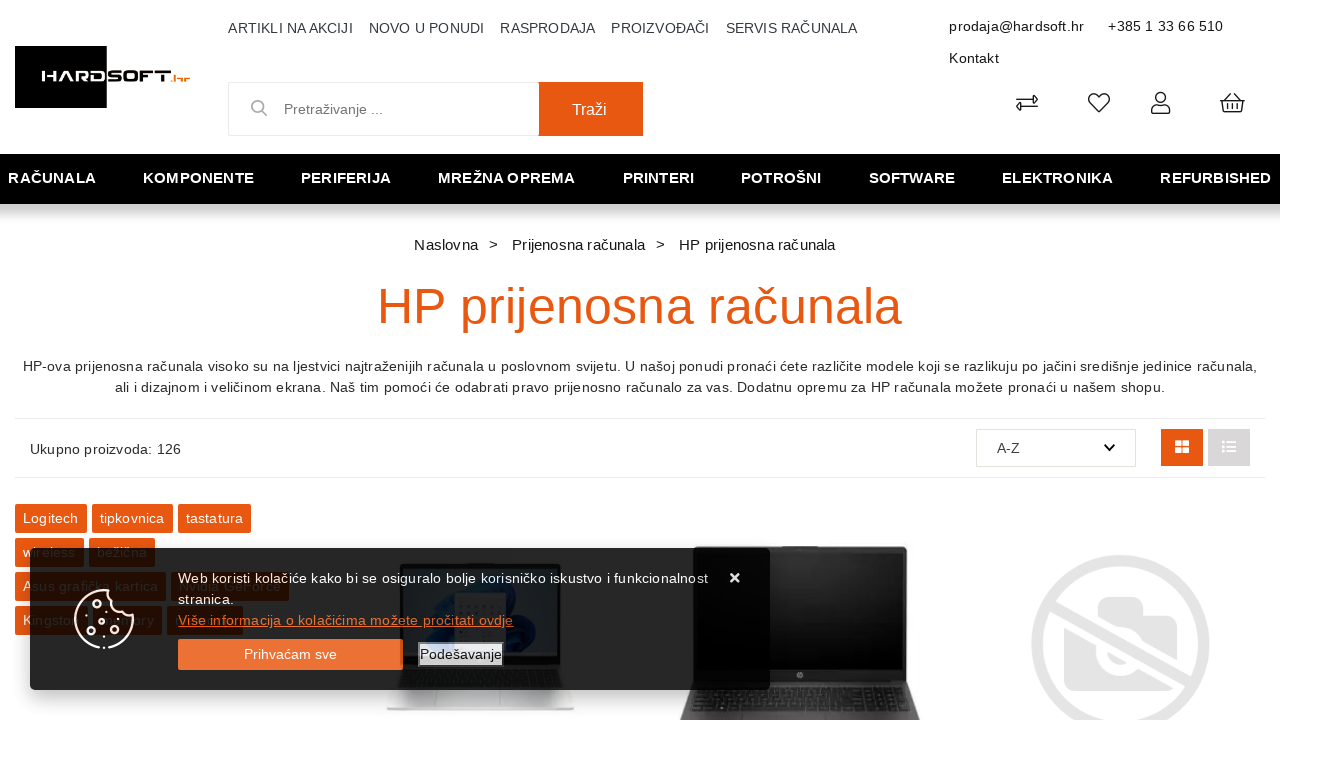

--- FILE ---
content_type: text/html; charset=utf-8
request_url: https://www.hardsoft.hr/hp-prijenosna-racunala/8/
body_size: 225325
content:





<!DOCTYPE html>
<html lang="hr" data-token="CfDJ8Bi96J_sCMJAr84SKfHGIMAyDSanzMth62191c3fZxUFf0Bj9ttgxgmbZ2zLoKLRuC13ESTaLhlKLsZUhMVcdx6WoP6X7m-HK8wG3FpS8gW7fQ" data-current-lang="hr" data-currency_code="&#x20AC;" data-kateid="8" data-wholesale="0" data-currency_display="&#x20AC;" data-currency_exchange="1">
<head itemscope>
    <meta charset="utf-8" />
    <meta name="viewport" content="width=device-width, initial-scale=1.0, minimum-scale=1, viewport-fit=cover" />
    <link rel="preconnect" href="//www.google-analytics.com">
    <link rel="preconnect" href="//ssl.google-analytics.com">
    <link rel="preconnect" href="//www.googletagmanager.com">
    <link rel="preconnect" href="//connect.facebook.net">
    <link rel="dns-prefetch" href="//static.ak.facebook.com">
    <link rel="dns-prefetch" href="//s-static.ak.facebook.com">
    <link rel="dns-prefetch" href="//fbstatic-a.akamaihd.net">
    <link rel="dns-prefetch" href="//maps.gstatic.com">
    <link rel="dns-prefetch" href="//maps.google.com">
    <link rel="dns-prefetch" href="//maps.googleapis.com">
    <link rel="dns-prefetch" href="//mt0.googleapis.com">
    <link rel="dns-prefetch" href="//mt1.googleapis.com">
            <link rel="canonical" href="https://www.hardsoft.hr/hp-prijenosna-racunala/8/">
    <meta name="apple-mobile-web-app-capable" content="yes">
    <meta name="mobile-web-app-capable" content="yes">
    <meta name="apple-mobile-web-app-status-bar-style" content="black">
    <meta name="msapplication-TileColor" content="#ffb116">
    <meta name="theme-color" content="#000000">
    <link rel="icon" href="/favicon.ico" sizes="32x32">
    <link rel="icon" href="/icon.svg" type="image/svg+xml">
    <link rel="apple-touch-icon" href="/apple-touch-icon-iphone-retina.png"> <!-- 180×180 -->
    <meta name="web_author" content="Mathema d.o.o.">
    <title>HP Laptopi | Prodaja HP prijenosnih računala - najpovoljnije cijene</title>
    
    <meta name="title" content="HP Laptopi | Prodaja HP prijenosnih računala - najpovoljnije cijene" />
    <meta name="keywords" content="Hewlett Packard, HP, prijenosna računala, laptop, probook, elitebook, gamming, akcija, cijena" />
    <meta name="description" content="HP laptopi: ZBook, ProBook, EliteBook, Elite, Pavilion, Spectre, Omen, Envy modeli HP prijenosnih računala. Najpovoljnija cijena uz gotovinski popust." />
    <meta property="og:title" content="HP Laptopi | Prodaja HP prijenosnih računala - najpovoljnije cijene">
<meta property="og:description" content="Prodaja i servis računala,  komponente računala, pc dijelovi kompjutera, cijene i slike sa detaljnim opisima računala i opreme renomiranih proizvođača.">
<meta property="og:type" content="website">
<meta property="og:url" content="https://www.hardsoft.hr/hp-prijenosna-racunala/8/">
<meta property="og:image" content="https://www.hardsoft.hr/img/logo.png">
<meta property="og:image:alt" content="Hardsoft j.d.o.o.">



    <link rel="stylesheet" href="/css/color.min.css?v=_K2KzYKBfVkuTEG2pRjglWQ39MvSFIW0Tj5svulSaPo" />
    
    
        <script src="/lib/jquery/dist/jquery.min.js?v=eqaw4I9IoPldjffqieTL_h7z0ejA9zc_fyXt-05KMl4"></script>
        <link rel="stylesheet" type="text/css" media="all" href="/css/vsc.min.css?v=x3tFlGP_lJjYboRedfuIkjQGVqV_4XMATqVrR-NBeHQ" />
        <link rel="stylesheet" href="/css/custom.css?v=8Bo3TpyB49uJs6QpQMTWpUR2hJhqEpbkK_E_GW7tYpU" />
    
        
        
            <link rel="stylesheet" type="text/css" media="all" href="/menu/webslidemenu.min.css?v=8ococQkpSfBwIGCuxyRyflBUR6kNw3elxjCQE72xmIE" />
        

    


    

    <script>
    product = [];
    dataLayer = [];
</script>
<!-- Google Tag Manager -->
<script>(function(w,d,s,l,i){w[l]=w[l]||[];w[l].push({'gtm.start':
new Date().getTime(),event:'gtm.js'});var f=d.getElementsByTagName(s)[0],
j=d.createElement(s),dl=l!='dataLayer'?'&l='+l:'';j.async=true;j.src=
'https://www.googletagmanager.com/gtm.js?id='+i+dl;f.parentNode.insertBefore(j,f);
})(window,document,'script','dataLayer','GTM-MLPZBD5');</script>
<!-- End Google Tag Manager -->




	<meta name="theme-color" content="#000000" />
	<link rel="manifest" href="/manifest.webmanifest" />
</head>
<body class=" ">

    <!-- Google Tag Manager (noscript) -->
<noscript><iframe src="https://www.googletagmanager.com/ns.html?id=GTM-MLPZBD5"
height="0" width="0" style="display:none;visibility:hidden"></iframe></noscript>
<!-- End Google Tag Manager (noscript) -->
<div id="fb-root"></div>
<script async defer crossorigin="anonymous" src="https://connect.facebook.net/hr_HR/sdk.js#xfbml=1&version=v9.0&appId=771883703173507&autoLogAppEvents=1" nonce="dB3H8SR7"></script>
    <div class="loading"></div>


    <div id="vsc-wrapper">
                <header id="top">
                    <div class="header">
    <div class="top-header-upper">
        <div class="container_hard col-12">
            <div class="row align-items-center">

                <div class="wsmobileheader clearfix ">
                    <a id="wsnavtoggle" class="wsanimated-arrow"><span></span></a>
                    <div class="col-12 col-md-12 col-lg-3 rp">
                        <a class="d-block d-lg-none smllogo logo" href="/"><img src="/img/logo-inverse.png?v=wFsFMcnPxrLd-7ADwddTPqmJ34PnB1dFqj6blMZsIU4" class="img-fluid" /></a>
                        <div class="search-top-mobile d-block d-lg-none">
                            <form class="search-form-mobile" id="searchform-mobile" method="get" action="/Search/">
                                <input id="artikl-mobile" class="search-input-mobile ui-autocomplete-input" name="term" type="text" placeholder="Pretraživanje ..." autocomplete="off">
                                <button class="search-btn-mobile" type="submit" title="Traži"><i class="fas fa-search"></i></button>
                            </form>
                        </div>
                    </div>
                </div>

                <div class="mobile-search">
                    <div class="search-top-mobile">
                        <form class="search-form-mobile" id="searchform-mobile" method="get" action="/Search/">
                            <i class="fas fa-times mobile-search-close"></i>
                            <input id="artikl-mobile" class="search-input-mobile ui-autocomplete-input" name="term" type="text" placeholder="Pretraživanje ..." autocomplete="off">
                            <button class="search-btn-mobile" type="submit" title="Traži"><i class="fas fa-search"></i></button>
                        </form>
                    </div>
                </div>
            
                <div class="mobi multiple-search">
                    <div class="artikli"></div>
                </div>
            
                <template id="searchitemmobi">
                    <div class="product">
                        <div class="topproduct">
                            <a class="searchlink" href="">
                                <img class="slika" src="">
                                <span></span>
                                <strong></strong>
                            </a>
                        </div>
                    </div>
                </template>


                <div class="col-12 col-lg-2 d-none d-lg-block">
                    <div class="logo">
                        <a class="d-none d-sm-block" href="/"><img src="/img/logo.png?v=wFsFMcnPxrLd-7ADwddTPqmJ34PnB1dFqj6blMZsIU4" class="img-fluid" /></a>
                    </div>
                </div>

                <div class="col-12 col-lg-10">
                    <div class="row">

                        <div class="col-12 col-lg-8 d-none d-lg-block">
                            <nav class="navbar navbar-expand-sm navbar-toggleable-sm navbar-light rp">
                                <button class="navbar-toggler" type="button" data-toggle="collapse" data-target=".navbar-collapse" aria-controls="navbarSupportedContent"
                                        aria-expanded="false" aria-label="Toggle navigation">
                                    <span class="navbar-toggler-icon"></span>
                                </button>
                                <div class="navbar-collapse collapse d-sm-inline-flex flex-sm-row-reverse">
                                    <ul class="navbar-nav flex-grow-1">
                                        <li class="nav-item">
                                            <a class="nav-link text-dark" href="/akcija/">Artikli na akciji</a>
                                        </li>
                                        <li class="nav-item">
                                            <a class="nav-link text-dark" href="/novo/">Novo u ponudi</a>
                                        </li>


                                            <li class="nav-item">
                                                <a class="nav-link text-dark" href="/rasprodaja/">Rasprodaja</a>
                                            </li>



<li class="nav-item dropdown d-none d-sm-block">
    <a class="nav-link text-dark" href="#">Proizvođači</a>
    <ul class="dropdown-menu">
            <li class="dropdown-item"><a href="/acer/406/manufacture/">Acer</a></li>
            <li class="dropdown-item"><a href="/adata/4/manufacture/">Adata</a></li>
            <li class="dropdown-item"><a href="/adobe/360/manufacture/">ADOBE</a></li>
            <li class="dropdown-item"><a href="/akyga/230/manufacture/">Akyga</a></li>
            <li class="dropdown-item"><a href="/amd/9/manufacture/">Amd</a></li>
            <li class="dropdown-item"><a href="/aoc/10/manufacture/">Aoc</a></li>
            <li class="dropdown-item"><a href="/apc/12/manufacture/">Apc</a></li>
            <li class="dropdown-item"><a href="/apple/195/manufacture/">Apple</a></li>
            <li class="dropdown-item"><a href="/asonic/14/manufacture/">Asonic</a></li>
            <li class="dropdown-item"><a href="/asrock/16/manufacture/">Asrock</a></li>

        <li class="dropdown-item"><a href="/manufacture/all/">Prikaži više ...</a></li>
    </ul>
</li>                                            <li class="nav-item d-block d-sm-none">
                                                <a class="nav-link text-dark" href="/manufacture/all/">Proizvođači</a>
                                            </li>


                                        <li class="nav-item d-block d-sm-none">
                                            <a class="nav-link text-dark" href="/Contact/">Kontakt</a>
                                        </li>

        
        
                                        <li class="nav-item"><a class="nav-link text-dark" href="/servis-racunala-samobor/39/page/">Servis računala</a></li>
                                    </ul>
                                </div>
                            </nav>
                        </div>

                        <div class="col-12 col-lg-4 d-flex justify-content-end">
                            <div class="header-contact">
                                <a href="mailto:prodaja@hardsoft.hr">prodaja@hardsoft.hr</a>
                                <a href="tel:&#x2B;385 1 33 66 510">&#x2B;385 1 33 66 510</a>
                                <a href="/Contact/">Kontakt</a>
                            </div>
                        </div>
                    </div>

                    <div class="row mb-0 mt-0 mb-lg-2 mt-lg-2">

                        <div class="col-12 col-lg-5 d-none d-lg-block">
                            
<div class="search-top" data-search="1">

    <script defer src="/js/activeSearch-0.0.2.js?v=vUJCnTKURjh5CT4qd6JqVo0T9TYfB3K_P5woE8ZBFis"></script>
    <form class="search-form" id="multiple_form" method="get" action="/Search/">
        <input type="hidden" id="fs" name="fs" value="1" />
        <input id="multiple" class="search-input ui-autocomplete-input" name="term" type="text" placeholder="Pretraživanje ..." autocomplete="off">
        <button class="search-btn-reset" type="reset"><span><i class="fas fa-plus"></i></span></button>
        <button class="search-btn" type="submit"><span>Traži</span></button>
        <div class="top_search_term">
            <div class="search_title">Zadnje pretraživano<span class="delete-all-search">Obriši sve</span></div>
            <div class="top_search_term_result"></div>
        </div>
        <div class="multiple-search">
            <div class="col-lg-12 result">
                <div class="row">
                    <div class="col-4 d-none d-md-block search-left-block">
                        <h6 class="manu-title">Proizvođači:</h6>
                        <div class="manufacture-search"></div>
                        <h6 class="cate-title">Kategorije:</h6>
                        <div class="category-search"></div>
                    </div>
                    <div class="col-12 col-lg-8">
                        <div class="artikli"></div>
                        <div class="d-flex justify-content-center mt-3">
                            <button class="count btn btn-type1 w-100" type="submit">Prikaži sve proizvode</button>
                        </div>
                    </div>
                </div>
            </div>
        </div>
        <div class="search-empty">
            <div class="col-lg-12 result">
                Nema rezultata za traženi pojam!
            </div>
        </div>
    </form>

    <template id="searchitem">
        <div class="product">
            <div class="topproduct">
                <a class="searchlink" href="">
                    <img class="slika" src="">
                    <span></span>
                    <strong></strong>
                </a>
            </div>
            <div class="topcartadd"><a href=""><i class="fas fa-cart-plus"></i></a></div>
        </div>
    </template>

    <template id="searchterm">
        <div class="product">
            <a class="searchlink" href="">
                <i class="far fa-search"></i>
                <span></span>
            </a>
        </div>
    </template>

</div>
                        </div>
                        <div class="col-12 col-lg-7 top-icon">
                            <div class="top-cart top-right-cart">
                                
<div class="dropdown">

        <div class="cart-top">
            <a href="#"><i class="fal fa-shopping-basket"></i></a>
        </div>
</div>
                            </div>
                            

 <div class="top-user">
        <a class="text-dark" title="Prijava" data-toggle="tooltip" data-placement="top" href="/Identity/Account/Login/"><i class="fal fa-user"></i></a>
    </div>

                            <div class="top-favorites">
                                <a href="/Favorites/">
                                    <i class="fal fa-heart">
                                    </i>
                                </a>
                            </div>
                            <div class="top-compare">
                                <a href="/Compare/">
                                    <i class="fal fa-exchange-alt">
                                    </i>
                                </a>
                            </div>

                        </div>
                    </div>
                </div>
            </div>
        </div>
    </div>
</div>

                </header>

<div class="row menubg">
    <div class="wsmainfull rp container">
        <div class="wsmainwp clearfix">
            <nav class="wsmenu">
                <ul class="wsmenu-list">

                    <li class="d-block d-lg-none smllogo"><a href="/"><img loading="lazy" width="220" height="40" src="/img/logo.png?v=wFsFMcnPxrLd-7ADwddTPqmJ34PnB1dFqj6blMZsIU4" /></a></li>
                    <li class="logo"><a href="/"><img class="img-fluid" loading="lazy" width="129" height="30" src="/img/logo.png?v=wFsFMcnPxrLd-7ADwddTPqmJ34PnB1dFqj6blMZsIU4" alt="Hardsoft j.d.o.o." /></a></li>
                        <li aria-haspopup="true">
                            <a class="level" href="/racunala/1/l/" >Računala</a>


                                    <ul class="sub-menu menu_1 ">
                                            <li aria-haspopup="true">
                                                <a style="" href="/all-in-one-racunala/14/">All in one računala</a>
                                                    <ul class="sub-menu">
                                                            <li aria-haspopup="true"><a style="" href="/asus-all-in-one-548/548/">ASUS All in one</a></li>
                                                            <li aria-haspopup="true"><a style="" href="/hp-all-in-one/16/">HP all in one</a></li>
                                                            <li aria-haspopup="true"><a style="" href="/lenovo-all-in-one/219/">Lenovo all in one</a></li>
                                                    </ul>
                                            </li>
                                            <li aria-haspopup="true">
                                                <a style="" href="/konzole-496/496/">Konzole</a>
                                                    <ul class="sub-menu">
                                                            <li aria-haspopup="true"><a style="" href="/nintendo-499/499/">Nintendo</a></li>
                                                            <li aria-haspopup="true"><a style="" href="/playstation-498/498/">Playstation</a></li>
                                                    </ul>
                                            </li>
                                            <li aria-haspopup="true">
                                                <a style="" href="/prijenosna-racunala/7/">Prijenosna računala</a>
                                                    <ul class="sub-menu">
                                                            <li aria-haspopup="true"><a style="" href="/acer-prijenosna-racunala/11/">Acer prijenosna računala</a></li>
                                                            <li aria-haspopup="true"><a style="" href="/asus-prijenosna-racunala/10/">Asus prijenosna računala</a></li>
                                                            <li aria-haspopup="true"><a style="" href="/baterije-za-laptop-538/538/">Baterije za laptop</a></li>
                                                            <li aria-haspopup="true"><a style="" href="/dell-prijenosna-racunala/266/">Dell prijenosna računala</a></li>
                                                            <li aria-haspopup="true"><a style="" href="/hp-prijenosna-racunala/8/">HP prijenosna računala</a></li>
                                                            <li aria-haspopup="true"><a style="" href="/huawei-prijenosna-racunala-596/596/">Huawei prijenosna računala</a></li>
                                                            <li aria-haspopup="true"><a style="" href="/lenovo-prijenosna-racunala/9/">Lenovo prijenosna računala</a></li>
                                                            <li aria-haspopup="true"><a style="" href="/microsoft-prijenosna-racunala/13/">Microsoft prijenosna računala</a></li>
                                                            <li aria-haspopup="true"><a style="" href="/msi-prijenosna-racunala-525/525/">MSI prijenosna računala</a></li>
                                                            <li aria-haspopup="true"><a style="" href="/oprema-491/491/">Oprema</a></li>
                                                            <li aria-haspopup="true"><a style="" href="/ostala-prijenosna-racunala-601/601/">Ostala prijenosna računala</a></li>
                                                            <li aria-haspopup="true"><a style="" href="/torbe-i-punjaci/482/">Torbe i punjači</a></li>
                                                    </ul>
                                            </li>
                                            <li aria-haspopup="true">
                                                <a style="" href="/radne-stanice/23/">Radne stanice</a>
                                                    <ul class="sub-menu">
                                                            <li aria-haspopup="true"><a style="" href="/dell-radne-stanice-519/519/">Dell radne stanice</a></li>
                                                            <li aria-haspopup="true"><a style="" href="/lenovo-radne-stanice/258/">Lenovo radne stanice</a></li>
                                                    </ul>
                                            </li>
                                            <li aria-haspopup="true">
                                                <a style="" href="/serveri/17/">Serveri</a>
                                                    <ul class="sub-menu">
                                                            <li aria-haspopup="true"><a style="" href="/dell-serveri-i-oprema/22/">Dell serveri i oprema</a></li>
                                                            <li aria-haspopup="true"><a style="" href="/hp-serveri-i-oprema/18/">HP serveri i oprema</a></li>
                                                            <li aria-haspopup="true"><a style="" href="/intel-serveri-i-oprema/284/">Intel serveri i oprema</a></li>
                                                            <li aria-haspopup="true"><a style="" href="/lenovo-serveri-i-oprema/19/">Lenovo serveri i oprema</a></li>
                                                            <li aria-haspopup="true"><a style="" href="/supermicro-serveri-i-oprema-527/527/">Supermicro serveri i oprema</a></li>
                                                    </ul>
                                            </li>
                                            <li aria-haspopup="true">
                                                <a style="" href="/stolna-brand-racunala/1/">Stolna brand računala</a>
                                                    <ul class="sub-menu">
                                                            <li aria-haspopup="true"><a style="" href="/acer-racunala/218/">Acer računala</a></li>
                                                            <li aria-haspopup="true"><a style="" href="/asus-racunala/5/">Asus računala</a></li>
                                                            <li aria-haspopup="true"><a style="" href="/dell-stolna-racunala/269/">Dell stolna računala</a></li>
                                                            <li aria-haspopup="true"><a style="" href="/gaming-racunala/404/">Gaming računala</a></li>
                                                            <li aria-haspopup="true"><a style="" href="/hp-racunala/2/">HP računala</a></li>
                                                            <li aria-haspopup="true"><a style="" href="/lenovo-racunala/3/">Lenovo računala</a></li>
                                                            <li aria-haspopup="true"><a style="" href="/msgw-racunala/6/">MSGW računala</a></li>
                                                            <li aria-haspopup="true"><a style="" href="/ostala-stolna-racunala/507/">Ostala stolna računala</a></li>
                                                    </ul>
                                            </li>
                                            <li aria-haspopup="true">
                                                <a style="" href="/tablet-racunala/26/">Tablet računala</a>
                                                    <ul class="sub-menu">
                                                            <li aria-haspopup="true"><a style="" href="/lenovo-tableti/220/">Lenovo tableti</a></li>
                                                            <li aria-haspopup="true"><a style="" href="/microsoft-tableti/27/">Microsoft tableti</a></li>
                                                            <li aria-haspopup="true"><a style="" href="/oprema-za-tablete-512/512/">Oprema za tablete</a></li>
                                                            <li aria-haspopup="true"><a style="" href="/ostali-tableti-508/508/">Ostali tableti</a></li>
                                                            <li aria-haspopup="true"><a style="" href="/samsung-tableti/29/">Samsung tableti</a></li>
                                                    </ul>
                                            </li>
                                    </ul>


                        </li>
                        <li aria-haspopup="true">
                            <a class="level" href="/komponente/2/l/" >Komponente</a>


                                    <ul class="sub-menu menu_1 ">
                                            <li aria-haspopup="true">
                                                <a style="" href="/audiotv-kartice/32/">Audio/TV kartice</a>
                                                    <ul class="sub-menu">
                                                            <li aria-haspopup="true"><a style="" href="/audio-kartice/34/">Audio kartice</a></li>
                                                    </ul>
                                            </li>
                                            <li aria-haspopup="true">
                                                <a style="" href="/graficke-kartice/33/">Grafičke kartice</a>
                                                    <ul class="sub-menu">
                                                            <li aria-haspopup="true"><a style="" href="/zotac-graficke-kartice/546/">Zotac grafičke kartice</a></li>
                                                            <li aria-haspopup="true"><a style="" href="/asus-graficke-kartice/36/">Asus grafičke kartice</a></li>
                                                            <li aria-haspopup="true"><a style="" href="/ati-graficke-kartice-518/518/">ATI grafičke kartice</a></li>
                                                            <li aria-haspopup="true"><a style="" href="/gainward-graficke-kartice/396/">Gainward grafičke kartice</a></li>
                                                            <li aria-haspopup="true"><a style="" href="/inno3d-graficke/367/">Inno3D grafičke</a></li>
                                                            <li aria-haspopup="true"><a style="" href="/palit-graficke-kartice/37/">Palit grafičke kartice</a></li>
                                                            <li aria-haspopup="true"><a style="" href="/pny-graficke-kartice/283/">PNY grafičke kartice</a></li>
                                                            <li aria-haspopup="true"><a style="" href="/sapphire-graficke-kartice/280/">Sapphire grafičke kartice</a></li>
                                                            <li aria-haspopup="true"><a style="" href="/xfx-graficke-kartice/281/">XFX grafičke kartice</a></li>
                                                            <li aria-haspopup="true"><a style="" href="/gigabyte-graficke-kartice/278/">Gigabyte grafičke kartice</a></li>
                                                            <li aria-haspopup="true"><a style="" href="/msi-graficke-kartice/279/">MSI grafičke kartice</a></li>
                                                    </ul>
                                            </li>
                                            <li aria-haspopup="true">
                                                <a style="" href="/hladnjaci-i-ventilatori/329/">Hladnjaci i ventilatori</a>
                                                    <ul class="sub-menu">
                                                            <li aria-haspopup="true"><a style="" href="/hladnjaci-460/460/">Hladnjaci</a></li>
                                                            <li aria-haspopup="true"><a style="" href="/ventilatori-461/461/">Ventilatori</a></li>
                                                    </ul>
                                            </li>
                                            <li aria-haspopup="true">
                                                <a style="" href="/kontroleri-kontroleri/332/">Kontroleri</a>
                                                    <ul class="sub-menu">
                                                            <li aria-haspopup="true"><a style="" href="/kontroleri/333/">Kontroleri</a></li>
                                                    </ul>
                                            </li>
                                            <li aria-haspopup="true">
                                                <a style="" href="/kucista/61/">Kućišta</a>
                                                    <ul class="sub-menu">
                                                            <li aria-haspopup="true"><a style="" href="/asus-kucista-570/570/">Asus kućišta</a></li>
                                                            <li aria-haspopup="true"><a style="" href="/be-quiet-kucista-606/606/">Be Quiet kućišta</a></li>
                                                            <li aria-haspopup="true"><a style="" href="/corsair-kucista/365/">Corsair kućišta</a></li>
                                                            <li aria-haspopup="true"><a style="" href="/dodatci-za-kucista-572/572/">Dodatci za kućišta</a></li>
                                                            <li aria-haspopup="true"><a style="" href="/fortron-kucista/372/">Fortron kućišta</a></li>
                                                            <li aria-haspopup="true"><a style="" href="/fractal-kucista/370/">Fractal kućišta</a></li>
                                                            <li aria-haspopup="true"><a style="" href="/gigabyte-kucista-583/583/">Gigabyte kućišta</a></li>
                                                            <li aria-haspopup="true"><a style="" href="/inter-tech-kucista-584/584/">INTER TECH kućišta</a></li>
                                                            <li aria-haspopup="true"><a style="" href="/lc-power-kucista/66/">LC Power kućišta</a></li>
                                                            <li aria-haspopup="true"><a style="" href="/mala-kucista-425/425/">Mala kućišta</a></li>
                                                            <li aria-haspopup="true"><a style="" href="/naviatec-kucista/582/">NaviaTec kućišta</a></li>
                                                            <li aria-haspopup="true"><a style="" href="/nzxt-kucista-536/536/">NZXT kućišta</a></li>
                                                            <li aria-haspopup="true"><a style="" href="/ostala-kucista/474/">Ostala kućišta</a></li>
                                                            <li aria-haspopup="true"><a style="" href="/srednja-kucista-426/426/">Srednja kućišta</a></li>
                                                            <li aria-haspopup="true"><a style="" href="/zalman-kucista-571/571/">Zalman kućišta</a></li>
                                                    </ul>
                                            </li>
                                            <li aria-haspopup="true">
                                                <a style="" href="/maticne-ploce/38/">Matične ploče</a>
                                                    <ul class="sub-menu">
                                                            <li aria-haspopup="true"><a style="" href="/amd-am5-603/603/">AMD AM5</a></li>
                                                            <li aria-haspopup="true"><a style="" href="/amd-am4-am3/410/">AMD-AM4/AM3</a></li>
                                                            <li aria-haspopup="true"><a style="" href="/amd-tr4-412/412/">AMD-TR4</a></li>
                                                            <li aria-haspopup="true"><a style="" href="/intel-1200-540/540/">Intel 1200</a></li>
                                                            <li aria-haspopup="true"><a style="" href="/intel-1700-590/590/">Intel 1700</a></li>
                                                            <li aria-haspopup="true"><a style="" href="/intel-2011-408/408/">Intel 2011</a></li>
                                                            <li aria-haspopup="true"><a style="" href="/maticne-ostale/472/">Matične ostale</a></li>
                                                    </ul>
                                            </li>
                                            <li aria-haspopup="true">
                                                <a style="" href="/memorije/41/">Memorije</a>
                                                    <ul class="sub-menu">
                                                            <li aria-haspopup="true"><a style="" href="/adata-memorije/44/">Adata memorije</a></li>
                                                            <li aria-haspopup="true"><a style="" href="/ddr3-417/417/">DDR3</a></li>
                                                            <li aria-haspopup="true"><a style="" href="/ddr4-418/418/">DDR4</a></li>
                                                            <li aria-haspopup="true"><a style="" href="/ddr5-589/589/">DDR5</a></li>
                                                            <li aria-haspopup="true"><a style="" href="/memorija-za-prijenosna-racunala-414/414/">Memorija za prijenosna računala</a></li>
                                                    </ul>
                                            </li>
                                            <li aria-haspopup="true">
                                                <a style="" href="/napajanja/53/">Napajanja</a>
                                                    <ul class="sub-menu">
                                                            <li aria-haspopup="true"><a style="" href="/asus-napajanja-566/566/">Asus napajanja</a></li>
                                                            <li aria-haspopup="true"><a style="" href="/corsair-napajanja/366/">Corsair napajanja</a></li>
                                                            <li aria-haspopup="true"><a style="" href="/fortron-napajanja/57/">Fortron napajanja</a></li>
                                                            <li aria-haspopup="true"><a style="" href="/gigabyte-napajanja-567/567/">Gigabyte napajanja</a></li>
                                                            <li aria-haspopup="true"><a style="" href="/lc-power-napajanja-587/587/">LC Power napajanja</a></li>
                                                            <li aria-haspopup="true"><a style="" href="/ms-napajanja/54/">MS napajanja</a></li>
                                                            <li aria-haspopup="true"><a style="" href="/ostala-napajanja/486/">Ostala napajanja</a></li>
                                                            <li aria-haspopup="true"><a style="" href="/xilence-napajanja/585/">Xilence napajanja</a></li>
                                                            <li aria-haspopup="true"><a style="" href="/zalman-napajanja-568/568/">Zalman napajanja</a></li>
                                                    </ul>
                                            </li>
                                            <li aria-haspopup="true">
                                                <a style="" href="/opticki-pogoni/60/">Optički pogoni</a>
                                                    <ul class="sub-menu">
                                                            <li aria-haspopup="true"><a style="" href="/dvd-rw-uredaji/62/">DVD-RW uređaji</a></li>
                                                            <li aria-haspopup="true"><a style="" href="/ostali-pogoni/67/">Ostali pogoni</a></li>
                                                    </ul>
                                            </li>
                                            <li aria-haspopup="true">
                                                <a style="" href="/pohrana-podataka/46/">Pohrana podataka</a>
                                                    <ul class="sub-menu">
                                                            <li aria-haspopup="true"><a style="" href="/eksterni-hard-disk/48/">Eksterni hard disk</a></li>
                                                            <li aria-haspopup="true"><a style="" href="/eksterni-ssd-420/420/">Eksterni SSD</a></li>
                                                            <li aria-haspopup="true"><a style="" href="/hard-disk/47/">Hard disk</a></li>
                                                            <li aria-haspopup="true"><a style="" href="/ssd/49/">SSD</a></li>
                                                            <li aria-haspopup="true"><a style="" href="/ssd-m2pciemsata-588/588/">SSD M.2/PCIe/MSata</a></li>
                                                    </ul>
                                            </li>
                                            <li aria-haspopup="true">
                                                <a style="" href="/procesori-500/50/">Procesori</a>
                                                    <ul class="sub-menu">
                                                            <li aria-haspopup="true"><a style="" href="/amd-procesori/51/">AMD procesori</a></li>
                                                            <li aria-haspopup="true"><a style="" href="/i3-421/421/">i3</a></li>
                                                            <li aria-haspopup="true"><a style="" href="/i5-422/422/">i5</a></li>
                                                            <li aria-haspopup="true"><a style="" href="/i7-423/423/">i7</a></li>
                                                            <li aria-haspopup="true"><a style="" href="/i9-424/424/">i9</a></li>
                                                            <li aria-haspopup="true"><a style="" href="/intel-procesori/52/">Intel procesori</a></li>
                                                    </ul>
                                            </li>
                                    </ul>


                        </li>
                        <li aria-haspopup="true">
                            <a class="level" href="/periferija/3/l/" >Periferija</a>


                                    <ul class="sub-menu menu_1 ">
                                            <li aria-haspopup="true">
                                                <a style="" href="/dodaci/84/">Dodaci</a>
                                                    <ul class="sub-menu">
                                                            <li aria-haspopup="true"><a style="" href="/dodaci-113/113/">Dodaci</a></li>
                                                            <li aria-haspopup="true"><a style="" href="/ostalo/114/">Ostalo</a></li>
                                                    </ul>
                                            </li>
                                            <li aria-haspopup="true">
                                                <a style="" href="/dodaci-za-igranje/83/">Dodaci za igranje</a>
                                                    <ul class="sub-menu">
                                                            <li aria-haspopup="true"><a style="" href="/gaming-stolice-539/539/">Gaming stolice</a></li>
                                                            <li aria-haspopup="true"><a style="" href="/gaming-stolovi-547/547/">Gaming stolovi</a></li>
                                                            <li aria-haspopup="true"><a style="" href="/kontroleri-409/446/">Kontroleri</a></li>
                                                            <li aria-haspopup="true"><a style="" href="/logitech-dodaci/111/">Logitech</a></li>
                                                            <li aria-haspopup="true"><a style="" href="/ostalo-448/448/">Ostalo</a></li>
                                                            <li aria-haspopup="true"><a style="" href="/volani-447/447/">Volani</a></li>
                                                    </ul>
                                            </li>
                                            <li aria-haspopup="true">
                                                <a style="" href="/memorijske-kartice/347/">Memorijske kartice</a>
                                                    <ul class="sub-menu">
                                                            <li aria-haspopup="true"><a style="" href="/citaci-kartica-462/462/">Čitači kartica</a></li>
                                                            <li aria-haspopup="true"><a style="" href="/kartice/348/">Kartice</a></li>
                                                    </ul>
                                            </li>
                                            <li aria-haspopup="true">
                                                <a style="" href="/misevi/77/">Miševi</a>
                                                    <ul class="sub-menu">
                                                            <li aria-haspopup="true"><a style="" href="/bezicni-misevi-431/431/">Bežični miševi</a></li>
                                                            <li aria-haspopup="true"><a style="" href="/gaming-misevi-430/430/">Gaming miševi</a></li>
                                                            <li aria-haspopup="true"><a style="" href="/logitech-misevi/88/">Logitech miševi</a></li>
                                                            <li aria-haspopup="true"><a style="" href="/podloge/433/">Podloge</a></li>
                                                            <li aria-haspopup="true"><a style="" href="/prezenteri-434/434/">Prezenteri</a></li>
                                                            <li aria-haspopup="true"><a style="" href="/uredski-misevi-432/432/">Uredski miševi</a></li>
                                                    </ul>
                                            </li>
                                            <li aria-haspopup="true">
                                                <a style="" href="/monitori/68/">Monitori</a>
                                                    <ul class="sub-menu">
                                                            <li aria-haspopup="true"><a style="" href="/acer-monitori/226/">Acer monitori</a></li>
                                                            <li aria-haspopup="true"><a style="" href="/aoc-monitori/75/">AOC monitori</a></li>
                                                            <li aria-haspopup="true"><a style="" href="/asus-monitori/69/">Asus monitori</a></li>
                                                            <li aria-haspopup="true"><a style="" href="/benq-monitori-534/534/">BenQ monitori</a></li>
                                                            <li aria-haspopup="true"><a style="" href="/dell-monitori/272/">Dell monitori</a></li>
                                                            <li aria-haspopup="true"><a style="" href="/gaming-monitori-428/428/">Gaming monitori</a></li>
                                                            <li aria-haspopup="true"><a style="" href="/hp-monitori/73/">HP monitori</a></li>
                                                            <li aria-haspopup="true"><a style="" href="/iiyama-monitori-522/522/">Iiyama monitori</a></li>
                                                            <li aria-haspopup="true"><a style="" href="/lenovo-monitori/227/">Lenovo monitori</a></li>
                                                            <li aria-haspopup="true"><a style="" href="/lg-monitori/70/">LG monitori</a></li>
                                                            <li aria-haspopup="true"><a style="" href="/ostali-monitori/475/">Ostali monitori</a></li>
                                                            <li aria-haspopup="true"><a style="" href="/philips-monitori/273/">Philips monitori</a></li>
                                                            <li aria-haspopup="true"><a style="" href="/samsung-monitori/74/">Samsung monitori</a></li>
                                                    </ul>
                                            </li>
                                            <li aria-haspopup="true">
                                                <a style="" href="/pos-oprema/115/">POS oprema</a>
                                                    <ul class="sub-menu">
                                                            <li aria-haspopup="true"><a style="" href="/pos-barkod-citaci/118/">POS barkod čitači</a></li>
                                                            <li aria-haspopup="true"><a style="" href="/pos-dodaci/119/">POS dodaci</a></li>
                                                            <li aria-haspopup="true"><a style="" href="/pos-monitori/76/">POS monitori</a></li>
                                                            <li aria-haspopup="true"><a style="" href="/pos-printeri/117/">POS printeri</a></li>
                                                            <li aria-haspopup="true"><a style="" href="/pos-sustavi/340/">POS sustavi</a></li>
                                                    </ul>
                                            </li>
                                            <li aria-haspopup="true">
                                                <a style="" href="/skeneri/259/">Skeneri</a>
                                                    <ul class="sub-menu">
                                                            <li aria-haspopup="true"><a style="" href="/canon-skeneri/362/">Canon skeneri</a></li>
                                                            <li aria-haspopup="true"><a style="" href="/epson-skeneri/261/">Epson skeneri</a></li>
                                                    </ul>
                                            </li>
                                            <li aria-haspopup="true">
                                                <a style="" href="/slusalice/81/">Slušalice</a>
                                                    <ul class="sub-menu">
                                                            <li aria-haspopup="true"><a style="" href="/bezicne-slusalice-445/445/">Bežične slušalice</a></li>
                                                            <li aria-haspopup="true"><a style="" href="/gaming-slusalice-442/442/">Gaming slušalice</a></li>
                                                            <li aria-haspopup="true"><a style="" href="/in-ear-slusalice-537/537/">In-ear slušalice</a></li>
                                                            <li aria-haspopup="true"><a style="" href="/logitech-slusalice/102/">Logitech slušalice</a></li>
                                                            <li aria-haspopup="true"><a style="" href="/mikrofoni-444/444/">Mikrofoni</a></li>
                                                            <li aria-haspopup="true"><a style="" href="/pc-slusalice-443/443/">PC slušalice</a></li>
                                                    </ul>
                                            </li>
                                            <li aria-haspopup="true">
                                                <a style="" href="/tipkovnica-i-mis-kompleti/79/">Tipkovnica i miš kompleti</a>
                                                    <ul class="sub-menu">
                                                            <li aria-haspopup="true"><a style="" href="/bezicni-439/439/">Bežični</a></li>
                                                            <li aria-haspopup="true"><a style="" href="/logitech-kompleti/97/">Logitech</a></li>
                                                            <li aria-haspopup="true"><a style="" href="/zicni-438/438/">Žični</a></li>
                                                    </ul>
                                            </li>
                                            <li aria-haspopup="true">
                                                <a style="" href="/tipkovnice/78/">Tipkovnice</a>
                                                    <ul class="sub-menu">
                                                            <li aria-haspopup="true"><a style="" href="/bezicne-tipkovnice-436/436/">Bežične tipkovnice</a></li>
                                                            <li aria-haspopup="true"><a style="" href="/gaming-tipkovnice-435/435/">Gaming tipkovnice</a></li>
                                                            <li aria-haspopup="true"><a style="" href="/logitech-tipkovnice/93/">Logitech tipkovnice</a></li>
                                                            <li aria-haspopup="true"><a style="" href="/tipkovnica-477/477/">Tipkovnica</a></li>
                                                            <li aria-haspopup="true"><a style="" href="/uredske-tipkovnice-437/437/">Uredske tipkovnice</a></li>
                                                    </ul>
                                            </li>
                                            <li aria-haspopup="true">
                                                <a style="" href="/ups-neprekidna-napajanja/120/">UPS neprekidna napajanja</a>
                                                    <ul class="sub-menu">
                                                            <li aria-haspopup="true"><a style="" href="/back-ups-smart-ups/121/">Back UPS / Smart UPS</a></li>
                                                            <li aria-haspopup="true"><a style="" href="/dodaci-127/127/">Dodaci</a></li>
                                                            <li aria-haspopup="true"><a style="" href="/prenaponska-zastita/125/">Prenaponska zaštita</a></li>
                                                            <li aria-haspopup="true"><a style="" href="/usluge/126/">Usluge</a></li>
                                                    </ul>
                                            </li>
                                            <li aria-haspopup="true">
                                                <a style="" href="/usb-stickovi/346/">USB stickovi</a>
                                                    <ul class="sub-menu">
                                                            <li aria-haspopup="true"><a style="" href="/usb-do-16gb-463/463/">USB do 16GB</a></li>
                                                            <li aria-haspopup="true"><a style="" href="/usb-do-32gb-464/464/">USB do 32GB</a></li>
                                                            <li aria-haspopup="true"><a style="" href="/usb-do-64gb-466/466/">USB do 64GB</a></li>
                                                            <li aria-haspopup="true"><a style="" href="/usb-s-vise-od-64gb/465/">USB s više od 64GB</a></li>
                                                    </ul>
                                            </li>
                                            <li aria-haspopup="true">
                                                <a style="" href="/web-kamere/82/">Web kamere</a>
                                                    <ul class="sub-menu">
                                                            <li aria-haspopup="true"><a style="" href="/logitech-web-kamere/107/">Logitech web kamere</a></li>
                                                            <li aria-haspopup="true"><a style="" href="/ostale-web-kamere-511/511/">Ostale web kamere</a></li>
                                                    </ul>
                                            </li>
                                            <li aria-haspopup="true">
                                                <a style="" href="/zvucnici/80/">Zvučnici</a>
                                                    <ul class="sub-menu">
                                                            <li aria-haspopup="true"><a style="" href="/bezicni-zvucnici-441/441/">Bežični zvučnici</a></li>
                                                            <li aria-haspopup="true"><a style="" href="/logitech-zvucnici/100/">Logitech zvučnici</a></li>
                                                            <li aria-haspopup="true"><a style="" href="/zvucnici-478/478/">Zvučnici</a></li>
                                                            <li aria-haspopup="true"><a style="" href="/zicni-zvucnici-440/440/">Žični zvučnici</a></li>
                                                    </ul>
                                            </li>
                                    </ul>


                        </li>
                        <li aria-haspopup="true">
                            <a class="level" href="/mrezna-oprema/4/l/" >Mrežna oprema</a>


                                    <ul class="sub-menu menu_1 ">
                                            <li aria-haspopup="true">
                                                <a style="" href="/mrezna-oprema-aktivna/129/">Mrežna oprema aktivna</a>
                                                    <ul class="sub-menu">
                                                            <li aria-haspopup="true"><a style="" href="/bezicni-ap/130/">Bežični AP</a></li>
                                                            <li aria-haspopup="true"><a style="" href="/hubovi/135/">Hubovi</a></li>
                                                            <li aria-haspopup="true"><a style="" href="/media-konverteri/132/">Media konverteri</a></li>
                                                            <li aria-haspopup="true"><a style="" href="/mrezni-adapteri/131/">Mrežni adapteri</a></li>
                                                            <li aria-haspopup="true"><a style="" href="/ostalo-489/489/">Ostalo</a></li>
                                                            <li aria-haspopup="true"><a style="" href="/routeri/133/">Routeri</a></li>
                                                            <li aria-haspopup="true"><a style="" href="/switchevi/134/">Switchevi</a></li>
                                                    </ul>
                                            </li>
                                            <li aria-haspopup="true">
                                                <a style="" href="/mrezna-oprema-pasivna/128/">Mrežna oprema pasivna</a>
                                                    <ul class="sub-menu">
                                                            <li aria-haspopup="true"><a style="" href="/dodaci-za-ormare/137/">Dodaci za ormare</a></li>
                                                            <li aria-haspopup="true"><a style="" href="/ormari/136/">Ormari</a></li>
                                                            <li aria-haspopup="true"><a style="" href="/ostalo-488/488/">Ostalo</a></li>
                                                            <li aria-haspopup="true"><a style="" href="/razvodnici-napajanja/138/">Razvodnici napajanja</a></li>
                                                    </ul>
                                            </li>
                                            <li aria-haspopup="true">
                                                <a style="" href="/nas-mrezna-pohrana/343/">NAS mrežna pohrana</a>
                                                    <ul class="sub-menu">
                                                            <li aria-haspopup="true"><a style="" href="/asustore-storage/344/">Asustore</a></li>
                                                            <li aria-haspopup="true"><a style="" href="/ostalo-521/521/">Ostalo</a></li>
                                                            <li aria-haspopup="true"><a style="" href="/qnap-storage/342/">QNAP</a></li>
                                                            <li aria-haspopup="true"><a style="" href="/wd-storeage/345/">WD</a></li>
                                                    </ul>
                                            </li>
                                    </ul>


                        </li>
                        <li aria-haspopup="true">
                            <a class="level" href="/printeri/5/l/" >Printeri</a>


                                    <ul class="sub-menu menu_1 ">
                                            <li aria-haspopup="true">
                                                <a style="" href="/printeri-449/449/">Printeri</a>
                                                    <ul class="sub-menu">
                                                            <li aria-haspopup="true"><a style="" href="/dodaci-za-printere-513/513/">Dodaci za printere</a></li>
                                                            <li aria-haspopup="true"><a style="" href="/fotokopirni-uredaji-456/456/">Fotokopirni uređaji</a></li>
                                                            <li aria-haspopup="true"><a style="" href="/inkjet-printeri-450/450/">Inkjet printeri</a></li>
                                                            <li aria-haspopup="true"><a style="" href="/laserski-printeri/452/">Laserski printeri</a></li>
                                                            <li aria-haspopup="true"><a style="" href="/multifunkcijski-printeri-451/451/">Multifunkcijski printeri</a></li>
                                                            <li aria-haspopup="true"><a style="" href="/printeri-velikog-formata-504/504/">Printeri velikog formata</a></li>
                                                            <li aria-haspopup="true"><a style="" href="/p-touch-printeri-455/455/">P-TOUCH printeri</a></li>
                                                    </ul>
                                            </li>
                                    </ul>


                        </li>
                        <li aria-haspopup="true">
                            <a class="level" href="/potrosni/6/l/" >Potrošni</a>


                                    <ul class="sub-menu menu_1 ">
                                            <li aria-haspopup="true">
                                                <a style="" href="/bubnjevi-za-printere/160/">Bubnjevi za printere</a>
                                                    <ul class="sub-menu">
                                                            <li aria-haspopup="true"><a style="" href="/bubnjevi/183/">Bubnjevi</a></li>
                                                    </ul>
                                            </li>
                                            <li aria-haspopup="true">
                                                <a style="" href="/mediji-za-pohranu-podataka/334/">Mediji za pohranu podataka</a>
                                                    <ul class="sub-menu">
                                                            <li aria-haspopup="true"><a style="" href="/blue-ray/337/">BLUE-RAY</a></li>
                                                            <li aria-haspopup="true"><a style="" href="/cd/335/">CD</a></li>
                                                            <li aria-haspopup="true"><a style="" href="/dvd/336/">DVD</a></li>
                                                    </ul>
                                            </li>
                                            <li aria-haspopup="true">
                                                <a style="" href="/potrosni-data/163/">Potrošni data</a>
                                                    <ul class="sub-menu">
                                                            <li aria-haspopup="true"><a style="" href="/data-cartridge/186/">Data cartridge</a></li>
                                                    </ul>
                                            </li>
                                            <li aria-haspopup="true">
                                                <a style="" href="/riboni-za-printere/162/">Riboni za printere</a>
                                                    <ul class="sub-menu">
                                                            <li aria-haspopup="true"><a style="" href="/riboni/185/">Riboni</a></li>
                                                    </ul>
                                            </li>
                                            <li aria-haspopup="true">
                                                <a style="" href="/tinte-za-printere/156/">Tinte za printere</a>
                                                    <ul class="sub-menu">
                                                            <li aria-haspopup="true"><a style="" href="/canon-tinte/178/">Canon tinte</a></li>
                                                            <li aria-haspopup="true"><a style="" href="/epson-tinte/179/">Epson tinte</a></li>
                                                            <li aria-haspopup="true"><a style="" href="/hp-tinte/177/">HP tinte</a></li>
                                                    </ul>
                                            </li>
                                            <li aria-haspopup="true">
                                                <a style="" href="/toneri-za-printere/157/">Toneri za printere</a>
                                                    <ul class="sub-menu">
                                                            <li aria-haspopup="true"><a style="" href="/brother-toneri/173/">Brother toneri</a></li>
                                                            <li aria-haspopup="true"><a style="" href="/canon-toneri/165/">Canon toneri</a></li>
                                                            <li aria-haspopup="true"><a style="" href="/hp-toneri/164/">HP toneri</a></li>
                                                            <li aria-haspopup="true"><a style="" href="/kyocera-toneri/167/">Kyocera toneri</a></li>
                                                            <li aria-haspopup="true"><a style="" href="/lexmark-toneri/171/">Lexmark toneri</a></li>
                                                            <li aria-haspopup="true"><a style="" href="/minolta-toneri/169/">Minolta toneri</a></li>
                                                            <li aria-haspopup="true"><a style="" href="/oki-toneri/174/">OKI toneri</a></li>
                                                            <li aria-haspopup="true"><a style="" href="/ricoh-toneri/172/">Ricoh toneri</a></li>
                                                            <li aria-haspopup="true"><a style="" href="/samsung-toneri/166/">Samsung toneri</a></li>
                                                            <li aria-haspopup="true"><a style="" href="/xerox-toneri/168/">Xerox toneri</a></li>
                                                    </ul>
                                            </li>
                                            <li aria-haspopup="true">
                                                <a style="" href="/zamjenske-tinte-za-printere/158/">Zamjenske tinte za printere</a>
                                                    <ul class="sub-menu">
                                                            <li aria-haspopup="true"><a style="" href="/ms-zamjenske-tinte/181/">MS zamjenske tinte</a></li>
                                                    </ul>
                                            </li>
                                            <li aria-haspopup="true">
                                                <a style="" href="/zamjenski-toneri-za-printere/159/">Zamjenski toneri za printere</a>
                                                    <ul class="sub-menu">
                                                            <li aria-haspopup="true"><a style="" href="/ms-zamjenski-toneri/182/">MS zamjenski toneri</a></li>
                                                    </ul>
                                            </li>
                                    </ul>


                        </li>
                        <li aria-haspopup="true">
                            <a class="level" href="/software/7/l/" >Software</a>


                                    <ul class="sub-menu menu_1 ">
                                            <li aria-haspopup="true">
                                                <a style="" href="/licence/188/">Licence</a>
                                                    <ul class="sub-menu">
                                                            <li aria-haspopup="true"><a style="" href="/antivirusi/194/">Antivirusi</a></li>
                                                            <li aria-haspopup="true"><a style="" href="/microsoft-licence/198/">Microsoft licence</a></li>
                                                            <li aria-haspopup="true"><a style="" href="/ostale-licence-520/520/">Ostale licence</a></li>
                                                    </ul>
                                            </li>
                                            <li aria-haspopup="true">
                                                <a style="" href="/operativni-sistem/187/">Operativni sistem</a>
                                                    <ul class="sub-menu">
                                                            <li aria-haspopup="true"><a style="" href="/microsoft-operativni-sistem/191/">Microsoft</a></li>
                                                    </ul>
                                            </li>
                                            <li aria-haspopup="true">
                                                <a style="" href="/serverske-licence/190/">Serverske licence</a>
                                                    <ul class="sub-menu">
                                                            <li aria-haspopup="true"><a style="" href="/hp-serverske-licence/196/">HP</a></li>
                                                            <li aria-haspopup="true"><a style="" href="/microsoft-serverske-licence/195/">Microsoft</a></li>
                                                    </ul>
                                            </li>
                                            <li aria-haspopup="true">
                                                <a style="" href="/vl-esd-cloud-licence/288/">VL / ESD / Cloud licence</a>
                                                    <ul class="sub-menu">
                                                            <li aria-haspopup="true"><a style="" href="/microsoft-vl-esd-cloud-licence/289/">Microsoft</a></li>
                                                    </ul>
                                            </li>
                                    </ul>


                        </li>
                        <li aria-haspopup="true">
                            <a class="level" href="/elektronika/8/l/" >Elektronika</a>


                                    <ul class="sub-menu menu_1 sub-menu-left">
                                            <li aria-haspopup="true">
                                                <a style="" href="/digitalni-fotoaparati-i-kamere/351/">Digitalni fotoaparati i kamere</a>
                                            </li>
                                            <li aria-haspopup="true">
                                                <a style="" href="/dronovi/313/">Dronovi</a>
                                                    <ul class="sub-menu">
                                                            <li aria-haspopup="true"><a style="" href="/dji-dronovi-oprema/395/">DJI dronovi</a></li>
                                                            <li aria-haspopup="true"><a style="" href="/dronovi-oprema/403/">Dronovi oprema</a></li>
                                                    </ul>
                                            </li>
                                            <li aria-haspopup="true">
                                                <a style="" href="/dvd-blue-ray-playeri/316/">DVD/Blue ray  playeri</a>
                                                    <ul class="sub-menu">
                                                            <li aria-haspopup="true"><a style="" href="/ostali-531/531/">Ostali</a></li>
                                                    </ul>
                                            </li>
                                            <li aria-haspopup="true">
                                                <a style="" href="/elektricni-bicikli-532/532/">Električni bicikli</a>
                                                    <ul class="sub-menu">
                                                            <li aria-haspopup="true"><a style="" href="/ms-elektricni-bicikli-533/533/">MS električni bicikli</a></li>
                                                    </ul>
                                            </li>
                                            <li aria-haspopup="true">
                                                <a style="" href="/gadgeti/325/">Gadgeti</a>
                                                    <ul class="sub-menu">
                                                            <li aria-haspopup="true"><a style="" href="/pametni-satovi-515/515/">Pametni satovi</a></li>
                                                    </ul>
                                            </li>
                                            <li aria-haspopup="true">
                                                <a style="" href="/kablovi-i-adapteri-483/483/">Kablovi i adapteri</a>
                                                    <ul class="sub-menu">
                                                            <li aria-haspopup="true"><a style="" href="/adapteri-485/485/">Adapteri</a></li>
                                                            <li aria-haspopup="true"><a style="" href="/kablovi-484/484/">Kablovi</a></li>
                                                    </ul>
                                            </li>
                                            <li aria-haspopup="true">
                                                <a style="" href="/klime/321/">Klime</a>
                                                    <ul class="sub-menu">
                                                            <li aria-haspopup="true"><a style="" href="/vivax-klime-uredaji/322/">Vivax klime</a></li>
                                                    </ul>
                                            </li>
                                            <li aria-haspopup="true">
                                                <a style="" href="/mobiteli/201/">Mobiteli</a>
                                                    <ul class="sub-menu">
                                                            <li aria-haspopup="true"><a style="" href="/acer-mobiteli/208/">Acer mobiteli</a></li>
                                                            <li aria-haspopup="true"><a style="" href="/apple-mobiteli/213/">Apple mobiteli</a></li>
                                                            <li aria-haspopup="true"><a style="" href="/ostali-mobiteli/599/">Ostali mobiteli</a></li>
                                                            <li aria-haspopup="true"><a style="" href="/panasonic-telefoni/494/">Panasonic telefoni</a></li>
                                                            <li aria-haspopup="true"><a style="" href="/punjaci-i-ostalo/481/">Punjači i ostalo</a></li>
                                                            <li aria-haspopup="true"><a style="" href="/samsung-mobiteli/206/">Samsung mobiteli</a></li>
                                                            <li aria-haspopup="true"><a style="" href="/xiaomi-mobiteli/222/">Xiaomi mobiteli</a></li>
                                                    </ul>
                                            </li>
                                            <li aria-haspopup="true">
                                                <a style="" href="/projektori-i-platna/214/">Projektori i platna</a>
                                                    <ul class="sub-menu">
                                                            <li aria-haspopup="true"><a style="" href="/acer-projektori/215/">Acer projektori</a></li>
                                                            <li aria-haspopup="true"><a style="" href="/benq-projektori/216/">Benq projektori</a></li>
                                                            <li aria-haspopup="true"><a style="" href="/platna-458/458/">Platna</a></li>
                                                            <li aria-haspopup="true"><a style="" href="/projektori-457/457/">Projektori</a></li>
                                                    </ul>
                                            </li>
                                            <li aria-haspopup="true">
                                                <a style="" href="/televizori/199/">Televizori</a>
                                                    <ul class="sub-menu">
                                                            <li aria-haspopup="true"><a style="" href="/lg-televizori/202/">LG</a></li>
                                                            <li aria-haspopup="true"><a style="" href="/philips-televizori/205/">Philips</a></li>
                                                            <li aria-haspopup="true"><a style="" href="/samsung-televizori/203/">Samsung</a></li>
                                                            <li aria-haspopup="true"><a style="" href="/sony-televizori/308/">Sony</a></li>
                                                            <li aria-haspopup="true"><a style="" href="/vivax-televizori/204/">Vivax</a></li>
                                                    </ul>
                                            </li>
                                    </ul>


                        </li>
                        <li aria-haspopup="true">
                            <a class="level" href="/refurbished-/9/l/" >Refurbished </a>


                                    <ul class="sub-menu menu_1 sub-menu-left">
                                            <li aria-haspopup="true">
                                                <a style="" href="/refurbished-550/550/">Refurbished</a>
                                                    <ul class="sub-menu">
                                                            <li aria-haspopup="true"><a style="" href="/apple-prijenosna-racunala-598/598/">Apple prijenosna računala</a></li>
                                                            <li aria-haspopup="true"><a style="" href="/dell-all-in-one-573/573/">Dell All In One</a></li>
                                                            <li aria-haspopup="true"><a style="" href="/dell-prijenosna-racunala-525/551/">Dell prijenosna računala</a></li>
                                                            <li aria-haspopup="true"><a style="" href="/dell-stolna-racunala-574/574/">Dell stolna računala</a></li>
                                                            <li aria-haspopup="true"><a style="" href="/fujitsu-prijenosna-racunala-525/553/">Fujitsu prijenosna računala</a></li>
                                                            <li aria-haspopup="true"><a style="" href="/hp-all-in-one-576/576/">HP All In One</a></li>
                                                            <li aria-haspopup="true"><a style="" href="/hp-prijenosna-racunala-525/552/">HP prijenosna računala</a></li>
                                                            <li aria-haspopup="true"><a style="" href="/hp-stolna-racunala-579/579/">HP stolna računala</a></li>
                                                            <li aria-haspopup="true"><a style="" href="/lenovo-all-in-one-581/581/">Lenovo All In One</a></li>
                                                            <li aria-haspopup="true"><a style="" href="/lenovo-prijenosna-racunala-525/554/">Lenovo prijenosna računala</a></li>
                                                            <li aria-haspopup="true"><a style="" href="/lenovo-stolna-racunala-580/580/">Lenovo stolna računala</a></li>
                                                            <li aria-haspopup="true"><a style="" href="/monitori-555/555/">Monitori</a></li>
                                                    </ul>
                                            </li>
                                            <li aria-haspopup="true">
                                                <a style="" href="/renew-557/557/">ReNew</a>
                                                    <ul class="sub-menu">
                                                            <li aria-haspopup="true"><a style="" href="/hp-all-in-one-577/577/">HP All In One</a></li>
                                                            <li aria-haspopup="true"><a style="" href="/hp-prijenosna-racunala-525-559/559/">HP prijenosna računala</a></li>
                                                    </ul>
                                            </li>
                                    </ul>


                        </li>


                        <li class="d-block d-lg-none">
                            <a class="text-dark" href="/akcija/">Artikli na akciji</a>
                        </li>

                    <li class="d-block d-lg-none">
                        <a class="text-dark" href="/novo/">Novo u ponudi</a>
                    </li>


                        <li class="d-block d-lg-none">
                            <a class="text-dark" href="/rasprodaja/">Rasprodaja</a>
                        </li>


                    <li class="d-block d-lg-none">
                        <a class="text-dark" href="/Contact/">Kontakt</a>
                    </li>

                </ul>
            </nav>
        </div>
    </div>
</div>

        <div>
            <main class="">
                
<div class="breadcrumb-wrapper">
    <div class="container clearfix">
        <div xmlns:v="http://rdf.data-vocabulary.org/#" class="breadcrumb">
            <a class="breadcrumb-title d-none d-xl-inline" href="/" rel="v:url" property="v:title"><span>Naslovna</span></a>
            <a class="breadcrumb-title d-inline d-none d-sm-inline d-md-none" href="https://www.hardsoft.hr" onclick="window.history.go(-1); return false;" rel="v:url" property="v:title"><span>Nazad</span></a>

                        <a class="breadcrumb-title" href="/prijenosna-racunala/7/" rel="v:url" property="v:title"><span>Prijenosna računala</span></a>
                        <a class="breadcrumb-last" href="/hp-prijenosna-racunala/8/" rel="v:url" property="v:title"><span>HP prijenosna računala</span></a>

        </div>
    </div>
</div>

<div class="product-page-name">

    <h1 class="c-title">HP prijenosna računala</h1>

            <div class="container catenapomena">HP-ova prijenosna računala visoko su na ljestvici najtraženijih računala u poslovnom svijetu. U našoj ponudi pronaći ćete različite modele koji se razlikuju po jačini središnje jedinice računala, ali i dizajnom i veličinom ekrana. Naš tim pomoći će odabrati pravo prijenosno računalo za vas. Dodatnu opremu za HP računala možete pronaći u našem shopu.</div>
</div>


<div class="container mb-3 clearfix">
    <div class="vrstaprikaza">
        <div class="total-records align-bottom">
            Ukupno proizvoda: 126
        </div>

        <div class="product-vrsta-prikaza">
            <a class="vrsta-prikaza-icon active" href="javascript:addWebParam({vrstaPrikaza:'grid'});" title="Grid"><span class="fas fa-th-large"></span></a>
            <a class="vrsta-prikaza-icon" href="javascript:addWebParam({vrstaPrikaza:'list'});" title="List"><span class="fas fa-list"></span></a>
        </div>


        <div class="product-orderby">
            <form method="post">
                <select name="Order" onchange="javascript:addWebParam({orderBy:this.value}, 0);" id="OrderSelected"><option value="artikl_desc">Z-A</option>
<option value="artikl_asc">A-Z</option>
<option value="datum_desc">Prvo najnovije</option>
<option value="datum_asc">Prvo najstarije</option>
<option value="cijena_desc">Prvo najskuplje</option>
<option selected="selected" value="cijena_asc">Prvo najjeftinije</option>
</select>
            <input name="__RequestVerificationToken" type="hidden" value="CfDJ8Bi96J_sCMJAr84SKfHGIMAyDSanzMth62191c3fZxUFf0Bj9ttgxgmbZ2zLoKLRuC13ESTaLhlKLsZUhMVcdx6WoP6X7m-HK8wG3FpS8gW7fQ" /></form>
        </div>

    </div>


</div>

<script>
    document.addEventListener("DOMContentLoaded", (event) => {
        selectElement('OrderSelected', 'artikl_asc');
    });
</script>
    <div class="col-12 mt-3 mb-3">
        <div id="filter-btn"
             data-cateid="8"
             data-catef=""
             data-manuf=""
             data-other=""
             data-modelf=""
             data-l=""
             data-c=""
             data-m=""
             data-teh=""
             data-tg=""
             data-artiklidstring=""
             data-term=""
             data-modelfilter=""
             data-minprice="0"
             data-maxprice="0"
             data-page="0"
             data-katapodkata="1"
             data-tehstat="0"
             data-akcija="0"
             data-izdvajamo="0"
             data-sellout="0"
             data-artiklid="0"
             data-mprabatiid="0"
             data-stickerid="0"
             data-novo="0"
             data-count="40">
            <button type="button" class="btn btn-type2 btn-lg btn-block">
                Izbor filtera
            </button>
        </div>
    </div>

<div id="product-list" class="container-xl">
        <div class="row">
            <div class="col-md-3 filterpanel ">


                





        <div class="d-none d-md-block">
            <div class="filter-header">Popularne oznake</div>
            <div class="seotags">
                                <a class="tag" href="/Search/?term=Logitech">Logitech</a>
                                <a class="tag" href="/Search/?term=%20tipkovnica"> tipkovnica</a>
                                <a class="tag" href="/Search/?term=%20tastatura"> tastatura</a>
                                <a class="tag" href="/Search/?term=%20wireless"> wireless</a>
                                <a class="tag" href="/Search/?term=%20be%C5%BEi%C4%8Dna"> bežična</a>
                                <a class="tag" href="/Search/?term=Asus%20grafi%C4%8Dka%20kartica">Asus grafička kartica</a>
                                <a class="tag" href="/Search/?term=%20Nvidia%20GeForce"> Nvidia GeForce</a>
                                <a class="tag" href="/Search/?term=Kingston">Kingston</a>
                                <a class="tag" href="/Search/?term=%20memory"> memory</a>
                                <a class="tag" href="/Search/?term=%20memorija"> memorija</a>
            </div>
        </div>

            </div>
            <div class="col-md-9 ">

                



                

    <div id="grid" class="rp row">
        



    <div class="col-lg-4 col-6 col-sm-6 product-item-box grid productEntity"
         id="item_222166"
         data-product_name="HP 15-fc0278nm R5 7520U/16/512/W11H"
         data-product_id="222166"
         data-product_sifra="48165448"
         data-product_price="746.07"
         data-product_price_before_discount="0"
         data-product_price_percentage_discount="0"
         data-product_discount="0"
         data-product_category="Prijenosna računala"
         data-product_category2="HP prijenosna računala"
         data-product_brand="Hp"
         data-productlist_position="0"
         data-productlist_name="HP prijenosna računala"
         data-item_list_name="HP prijenosna računala"
         data-productlist_id="hp-prijenosna-racunala">

        <div class="product-grid product-item">

            <ul class="product-item-buttons">
                <li><a title="Usporedi" href="javascript:addCompare(222166, 7);"><i id="com_222166" class="fal fa-exchange"></i></a></li>
                <li><a title="Dodaj u favorite" href="javascript:addFavorites(222166);"><i id="fav_222166" class="far fa-heart"></i></a></li>
            </ul>
            <div class="product-image">
                <a href="/hp-15-fc0278nm-r5-7520u16512w11h/222166/product/">
                        <img loading="lazy" width="250" height="250" class="img-fluid productEntityClick" src="https://www.hardsoft.hr/slike/male/hp-15-fc0278nm-r5-7520u16512w11h-51983-48165448.webp" alt="HP 15-fc0278nm R5 7520U/16/512/W11H">
                </a>
            </div>
            <div class="product-content  ">
                <h2 class="title"><a class="productEntityClick" href="/hp-15-fc0278nm-r5-7520u16512w11h/222166/product/"><span>HP 15-fc0278nm R5 7520U/16/512/W11H</span></a></h2>



                    <div class="price d-flex flex-column">
                        <span class="standard-price  priceregular  ">746,07 &#x20AC;</span>
                    </div>
                        <div class="price-min d-flex flex-column">
                            <span class="standard-price  priceregular  ">671,46 &#x20AC;</span>
                            <span class="price-min-title order-4">Gotovinsko plaćanje</span>
                        </div>
            </div>
            <div class="btn-box d-flex">
                        <a class="productEntityAddToCart btn-cart flex-grow-1" href="javascript:cartAdd(222166, 1, 1);" aria-label="HP 15-fc0278nm R5 7520U/16/512/W11H"><i class="fa fa-shopping-cart"></i>Dodaj u košaricu</a>
                <a class="btn-favorites productFavoritesClick" href="javascript:addFavorites(222166);" title="Favoriti"><i id="fav_222166" class=" far fa-heart"></i></a>
                <a class="btn-comparer" href="javascript:addCompare(222166, 7);" title="Usporedba proizvoda"><i id="com_222166" class=" far fa-square"></i></a>
            </div>
        </div>
    </div>
    <div class="col-lg-4 col-6 col-sm-6 product-item-box grid productEntity"
         id="item_211260"
         data-product_name="HP 255 G10 15.6&quot;  FHD IPS, Ryzen 5 7530U, 16GB DDR4, 1TB SSD, AMD Radeon, WiFi/BT, Win 11 Pro &#x2B; 3Y"
         data-product_id="211260"
         data-product_sifra="AL0B0AT_W11P"
         data-product_price="595.31"
         data-product_price_before_discount="0"
         data-product_price_percentage_discount="0"
         data-product_discount="0"
         data-product_category="Prijenosna računala"
         data-product_category2="HP prijenosna računala"
         data-product_brand="Hp"
         data-productlist_position="1"
         data-productlist_name="HP prijenosna računala"
         data-item_list_name="HP prijenosna računala"
         data-productlist_id="hp-prijenosna-racunala">

        <div class="product-grid product-item">

            <ul class="product-item-buttons">
                <li><a title="Usporedi" href="javascript:addCompare(211260, 7);"><i id="com_211260" class="fal fa-exchange"></i></a></li>
                <li><a title="Dodaj u favorite" href="javascript:addFavorites(211260);"><i id="fav_211260" class="far fa-heart"></i></a></li>
            </ul>
            <div class="product-image">
                <a href="/hp-255-g10-156-fhd-ips-ryzen-5-7530u-16gb-ddr4-1tb-ssd-amd-rade/211260/product/">
                        <img loading="lazy" width="250" height="250" class="img-fluid productEntityClick" src="https://www.hardsoft.hr/slike/male/hp-255-g10-156-fhd-ips-ryzen-5-7530u-16gb-ddr4-1tb-ssd-amd-r-55472-al0b0at_w11p.webp" alt="HP 255 G10 15.6&quot;  FHD IPS, Ryzen 5 7530U, 16GB DDR4, 1TB SSD, AMD Radeon, WiFi/BT, Win 11 Pro &#x2B; 3Y">
                </a>
            </div>
            <div class="product-content  ">
                <h2 class="title"><a class="productEntityClick" href="/hp-255-g10-156-fhd-ips-ryzen-5-7530u-16gb-ddr4-1tb-ssd-amd-rade/211260/product/"><span>HP 255 G10 15.6&quot;  FHD IPS, Ryzen 5 7530U, 16GB DDR4, 1TB SSD, AMD Radeon, WiFi/BT, Win 11 Pro &#x2B; 3Y</span></a></h2>



                    <div class="price d-flex flex-column">
                        <span class="standard-price  priceregular  ">595,31 &#x20AC;</span>
                    </div>
                        <div class="price-min d-flex flex-column">
                            <span class="standard-price  priceregular  ">535,78 &#x20AC;</span>
                            <span class="price-min-title order-4">Gotovinsko plaćanje</span>
                        </div>
            </div>
            <div class="btn-box d-flex">
                        <a class="productEntityAddToCart btn-cart flex-grow-1" href="javascript:cartAdd(211260, 1, 1);" aria-label="HP 255 G10 15.6&quot;  FHD IPS, Ryzen 5 7530U, 16GB DDR4, 1TB SSD, AMD Radeon, WiFi/BT, Win 11 Pro &#x2B; 3Y"><i class="fa fa-shopping-cart"></i>Dodaj u košaricu</a>
                <a class="btn-favorites productFavoritesClick" href="javascript:addFavorites(211260);" title="Favoriti"><i id="fav_211260" class=" far fa-heart"></i></a>
                <a class="btn-comparer" href="javascript:addCompare(211260, 7);" title="Usporedba proizvoda"><i id="com_211260" class=" far fa-square"></i></a>
            </div>
        </div>
    </div>
    <div class="col-lg-4 col-6 col-sm-6 product-item-box grid productEntity"
         id="item_213994"
         data-product_name="HP EB 6 G1a R7 250 14i 16/512GB"
         data-product_id="213994"
         data-product_sifra="48044721"
         data-product_price="1535.65"
         data-product_price_before_discount="0"
         data-product_price_percentage_discount="0"
         data-product_discount="0"
         data-product_category="Prijenosna računala"
         data-product_category2="HP prijenosna računala"
         data-product_brand="Hp"
         data-productlist_position="2"
         data-productlist_name="HP prijenosna računala"
         data-item_list_name="HP prijenosna računala"
         data-productlist_id="hp-prijenosna-racunala">

        <div class="product-grid product-item">

            <ul class="product-item-buttons">
                <li><a title="Usporedi" href="javascript:addCompare(213994, 7);"><i id="com_213994" class="fal fa-exchange"></i></a></li>
                <li><a title="Dodaj u favorite" href="javascript:addFavorites(213994);"><i id="fav_213994" class="far fa-heart"></i></a></li>
            </ul>
            <div class="product-image">
                <a href="/hp-eb-6-g1a-r7-250-14i-16512gb/213994/product/">
                        <img loading="lazy" width="250" height="250" class="img-fluid productEntityClick" src="https://www.hardsoft.hr/img/nopic.png" alt="HP EB 6 G1a R7 250 14i 16/512GB">
                </a>
            </div>
            <div class="product-content  ">
                <h2 class="title"><a class="productEntityClick" href="/hp-eb-6-g1a-r7-250-14i-16512gb/213994/product/"><span>HP EB 6 G1a R7 250 14i 16/512GB</span></a></h2>



                    <div class="price d-flex flex-column">
                        <span class="standard-price  priceregular  ">1.535,65 &#x20AC;</span>
                    </div>
                        <div class="price-min d-flex flex-column">
                            <span class="standard-price  priceregular  ">1.382,09 &#x20AC;</span>
                            <span class="price-min-title order-4">Gotovinsko plaćanje</span>
                        </div>
            </div>
            <div class="btn-box d-flex">
                        <a class="productEntityAddToCart btn-cart flex-grow-1" href="javascript:cartAdd(213994, 1, 1);" aria-label="HP EB 6 G1a R7 250 14i 16/512GB"><i class="fa fa-shopping-cart"></i>Dodaj u košaricu</a>
                <a class="btn-favorites productFavoritesClick" href="javascript:addFavorites(213994);" title="Favoriti"><i id="fav_213994" class=" far fa-heart"></i></a>
                <a class="btn-comparer" href="javascript:addCompare(213994, 7);" title="Usporedba proizvoda"><i id="com_213994" class=" far fa-square"></i></a>
            </div>
        </div>
    </div>
    <div class="col-lg-4 col-6 col-sm-6 product-item-box grid productEntity"
         id="item_213995"
         data-product_name="HP EB 6 G1a R7 250 16i 16/512GB"
         data-product_id="213995"
         data-product_sifra="48044722"
         data-product_price="1541.59"
         data-product_price_before_discount="0"
         data-product_price_percentage_discount="0"
         data-product_discount="0"
         data-product_category="Prijenosna računala"
         data-product_category2="HP prijenosna računala"
         data-product_brand="Hp"
         data-productlist_position="3"
         data-productlist_name="HP prijenosna računala"
         data-item_list_name="HP prijenosna računala"
         data-productlist_id="hp-prijenosna-racunala">

        <div class="product-grid product-item">

            <ul class="product-item-buttons">
                <li><a title="Usporedi" href="javascript:addCompare(213995, 7);"><i id="com_213995" class="fal fa-exchange"></i></a></li>
                <li><a title="Dodaj u favorite" href="javascript:addFavorites(213995);"><i id="fav_213995" class="far fa-heart"></i></a></li>
            </ul>
            <div class="product-image">
                <a href="/hp-eb-6-g1a-r7-250-16i-16512gb/213995/product/">
                        <img loading="lazy" width="250" height="250" class="img-fluid productEntityClick" src="https://www.hardsoft.hr/img/nopic.png" alt="HP EB 6 G1a R7 250 16i 16/512GB">
                </a>
            </div>
            <div class="product-content  ">
                <h2 class="title"><a class="productEntityClick" href="/hp-eb-6-g1a-r7-250-16i-16512gb/213995/product/"><span>HP EB 6 G1a R7 250 16i 16/512GB</span></a></h2>



                    <div class="price d-flex flex-column">
                        <span class="standard-price  priceregular  ">1.541,59 &#x20AC;</span>
                    </div>
                        <div class="price-min d-flex flex-column">
                            <span class="standard-price  priceregular  ">1.387,43 &#x20AC;</span>
                            <span class="price-min-title order-4">Gotovinsko plaćanje</span>
                        </div>
            </div>
            <div class="btn-box d-flex">
                        <a class="productEntityAddToCart btn-cart flex-grow-1" href="javascript:cartAdd(213995, 1, 1);" aria-label="HP EB 6 G1a R7 250 16i 16/512GB"><i class="fa fa-shopping-cart"></i>Dodaj u košaricu</a>
                <a class="btn-favorites productFavoritesClick" href="javascript:addFavorites(213995);" title="Favoriti"><i id="fav_213995" class=" far fa-heart"></i></a>
                <a class="btn-comparer" href="javascript:addCompare(213995, 7);" title="Usporedba proizvoda"><i id="com_213995" class=" far fa-square"></i></a>
            </div>
        </div>
    </div>
    <div class="col-lg-4 col-6 col-sm-6 product-item-box grid productEntity"
         id="item_216797"
         data-product_name="HP EB 6 G1a R7 250 16i 16/512GB"
         data-product_id="216797"
         data-product_sifra="48044722-RC"
         data-product_price="1332.62"
         data-product_price_before_discount="0"
         data-product_price_percentage_discount="0"
         data-product_discount="0"
         data-product_category="Prijenosna računala"
         data-product_category2="HP prijenosna računala"
         data-product_brand="Hp"
         data-productlist_position="4"
         data-productlist_name="HP prijenosna računala"
         data-item_list_name="HP prijenosna računala"
         data-productlist_id="hp-prijenosna-racunala">

        <div class="product-grid product-item">

            <ul class="product-item-buttons">
                <li><a title="Usporedi" href="javascript:addCompare(216797, 7);"><i id="com_216797" class="fal fa-exchange"></i></a></li>
                <li><a title="Dodaj u favorite" href="javascript:addFavorites(216797);"><i id="fav_216797" class="far fa-heart"></i></a></li>
            </ul>
            <div class="product-image">
                <a href="/hp-eb-6-g1a-r7-250-16i-16512gb/216797/product/">
                        <img loading="lazy" width="250" height="250" class="img-fluid productEntityClick" src="https://www.hardsoft.hr/img/nopic.png" alt="HP EB 6 G1a R7 250 16i 16/512GB">
                </a>
            </div>
            <div class="product-content  ">
                <h2 class="title"><a class="productEntityClick" href="/hp-eb-6-g1a-r7-250-16i-16512gb/216797/product/"><span>HP EB 6 G1a R7 250 16i 16/512GB</span></a></h2>



                    <div class="price d-flex flex-column">
                        <span class="standard-price  priceregular  ">1.332,62 &#x20AC;</span>
                    </div>
                        <div class="price-min d-flex flex-column">
                            <span class="standard-price  priceregular  ">1.199,36 &#x20AC;</span>
                            <span class="price-min-title order-4">Gotovinsko plaćanje</span>
                        </div>
            </div>
            <div class="btn-box d-flex">
                        <a class="productEntityAddToCart btn-cart flex-grow-1" href="javascript:cartAdd(216797, 1, 1);" aria-label="HP EB 6 G1a R7 250 16i 16/512GB"><i class="fa fa-shopping-cart"></i>Dodaj u košaricu</a>
                <a class="btn-favorites productFavoritesClick" href="javascript:addFavorites(216797);" title="Favoriti"><i id="fav_216797" class=" far fa-heart"></i></a>
                <a class="btn-comparer" href="javascript:addCompare(216797, 7);" title="Usporedba proizvoda"><i id="com_216797" class=" far fa-square"></i></a>
            </div>
        </div>
    </div>
    <div class="col-lg-4 col-6 col-sm-6 product-item-box grid productEntity"
         id="item_213987"
         data-product_name="HP EB 6 G1i U5 225U 14i 16/512GB"
         data-product_id="213987"
         data-product_sifra="48044714"
         data-product_price="1454.13"
         data-product_price_before_discount="0"
         data-product_price_percentage_discount="0"
         data-product_discount="0"
         data-product_category="Prijenosna računala"
         data-product_category2="HP prijenosna računala"
         data-product_brand="Hp"
         data-productlist_position="5"
         data-productlist_name="HP prijenosna računala"
         data-item_list_name="HP prijenosna računala"
         data-productlist_id="hp-prijenosna-racunala">

        <div class="product-grid product-item">

            <ul class="product-item-buttons">
                <li><a title="Usporedi" href="javascript:addCompare(213987, 7);"><i id="com_213987" class="fal fa-exchange"></i></a></li>
                <li><a title="Dodaj u favorite" href="javascript:addFavorites(213987);"><i id="fav_213987" class="far fa-heart"></i></a></li>
            </ul>
            <div class="product-image">
                <a href="/hp-eb-6-g1i-u5-225u-14i-16512gb/213987/product/">
                        <img loading="lazy" width="250" height="250" class="img-fluid productEntityClick" src="https://www.hardsoft.hr/img/nopic.png" alt="HP EB 6 G1i U5 225U 14i 16/512GB">
                </a>
            </div>
            <div class="product-content  ">
                <h2 class="title"><a class="productEntityClick" href="/hp-eb-6-g1i-u5-225u-14i-16512gb/213987/product/"><span>HP EB 6 G1i U5 225U 14i 16/512GB</span></a></h2>



                    <div class="price d-flex flex-column">
                        <span class="standard-price  priceregular  ">1.454,13 &#x20AC;</span>
                    </div>
                        <div class="price-min d-flex flex-column">
                            <span class="standard-price  priceregular  ">1.308,72 &#x20AC;</span>
                            <span class="price-min-title order-4">Gotovinsko plaćanje</span>
                        </div>
            </div>
            <div class="btn-box d-flex">
                        <a class="productEntityAddToCart btn-cart flex-grow-1" href="javascript:cartAdd(213987, 1, 1);" aria-label="HP EB 6 G1i U5 225U 14i 16/512GB"><i class="fa fa-shopping-cart"></i>Dodaj u košaricu</a>
                <a class="btn-favorites productFavoritesClick" href="javascript:addFavorites(213987);" title="Favoriti"><i id="fav_213987" class=" far fa-heart"></i></a>
                <a class="btn-comparer" href="javascript:addCompare(213987, 7);" title="Usporedba proizvoda"><i id="com_213987" class=" far fa-square"></i></a>
            </div>
        </div>
    </div>
    <div class="col-lg-4 col-6 col-sm-6 product-item-box grid productEntity"
         id="item_213990"
         data-product_name="HP EB 6 G1i U5 225U 16i 16/1TB"
         data-product_id="213990"
         data-product_sifra="48044717"
         data-product_price="1590.51"
         data-product_price_before_discount="0"
         data-product_price_percentage_discount="0"
         data-product_discount="0"
         data-product_category="Prijenosna računala"
         data-product_category2="HP prijenosna računala"
         data-product_brand="Hp"
         data-productlist_position="6"
         data-productlist_name="HP prijenosna računala"
         data-item_list_name="HP prijenosna računala"
         data-productlist_id="hp-prijenosna-racunala">

        <div class="product-grid product-item">

            <ul class="product-item-buttons">
                <li><a title="Usporedi" href="javascript:addCompare(213990, 7);"><i id="com_213990" class="fal fa-exchange"></i></a></li>
                <li><a title="Dodaj u favorite" href="javascript:addFavorites(213990);"><i id="fav_213990" class="far fa-heart"></i></a></li>
            </ul>
            <div class="product-image">
                <a href="/hp-eb-6-g1i-u5-225u-16i-161tb/213990/product/">
                        <img loading="lazy" width="250" height="250" class="img-fluid productEntityClick" src="https://www.hardsoft.hr/img/nopic.png" alt="HP EB 6 G1i U5 225U 16i 16/1TB">
                </a>
            </div>
            <div class="product-content  ">
                <h2 class="title"><a class="productEntityClick" href="/hp-eb-6-g1i-u5-225u-16i-161tb/213990/product/"><span>HP EB 6 G1i U5 225U 16i 16/1TB</span></a></h2>



                    <div class="price d-flex flex-column">
                        <span class="standard-price  priceregular  ">1.590,51 &#x20AC;</span>
                    </div>
                        <div class="price-min d-flex flex-column">
                            <span class="standard-price  priceregular  ">1.431,46 &#x20AC;</span>
                            <span class="price-min-title order-4">Gotovinsko plaćanje</span>
                        </div>
            </div>
            <div class="btn-box d-flex">
                        <a class="productEntityAddToCart btn-cart flex-grow-1" href="javascript:cartAdd(213990, 1, 1);" aria-label="HP EB 6 G1i U5 225U 16i 16/1TB"><i class="fa fa-shopping-cart"></i>Dodaj u košaricu</a>
                <a class="btn-favorites productFavoritesClick" href="javascript:addFavorites(213990);" title="Favoriti"><i id="fav_213990" class=" far fa-heart"></i></a>
                <a class="btn-comparer" href="javascript:addCompare(213990, 7);" title="Usporedba proizvoda"><i id="com_213990" class=" far fa-square"></i></a>
            </div>
        </div>
    </div>
    <div class="col-lg-4 col-6 col-sm-6 product-item-box grid productEntity"
         id="item_216792"
         data-product_name="HP EB 6 G1i U5 225U 16i 16/1TB"
         data-product_id="216792"
         data-product_sifra="48044717-RC"
         data-product_price="1483.89"
         data-product_price_before_discount="0"
         data-product_price_percentage_discount="0"
         data-product_discount="0"
         data-product_category="Prijenosna računala"
         data-product_category2="HP prijenosna računala"
         data-product_brand="Hp"
         data-productlist_position="7"
         data-productlist_name="HP prijenosna računala"
         data-item_list_name="HP prijenosna računala"
         data-productlist_id="hp-prijenosna-racunala">

        <div class="product-grid product-item">

            <ul class="product-item-buttons">
                <li><a title="Usporedi" href="javascript:addCompare(216792, 7);"><i id="com_216792" class="fal fa-exchange"></i></a></li>
                <li><a title="Dodaj u favorite" href="javascript:addFavorites(216792);"><i id="fav_216792" class="far fa-heart"></i></a></li>
            </ul>
            <div class="product-image">
                <a href="/hp-eb-6-g1i-u5-225u-16i-161tb/216792/product/">
                        <img loading="lazy" width="250" height="250" class="img-fluid productEntityClick" src="https://www.hardsoft.hr/img/nopic.png" alt="HP EB 6 G1i U5 225U 16i 16/1TB">
                </a>
            </div>
            <div class="product-content  ">
                <h2 class="title"><a class="productEntityClick" href="/hp-eb-6-g1i-u5-225u-16i-161tb/216792/product/"><span>HP EB 6 G1i U5 225U 16i 16/1TB</span></a></h2>



                    <div class="price d-flex flex-column">
                        <span class="standard-price  priceregular  ">1.483,89 &#x20AC;</span>
                    </div>
                        <div class="price-min d-flex flex-column">
                            <span class="standard-price  priceregular  ">1.335,50 &#x20AC;</span>
                            <span class="price-min-title order-4">Gotovinsko plaćanje</span>
                        </div>
            </div>
            <div class="btn-box d-flex">
                        <a class="productEntityAddToCart btn-cart flex-grow-1" href="javascript:cartAdd(216792, 1, 1);" aria-label="HP EB 6 G1i U5 225U 16i 16/1TB"><i class="fa fa-shopping-cart"></i>Dodaj u košaricu</a>
                <a class="btn-favorites productFavoritesClick" href="javascript:addFavorites(216792);" title="Favoriti"><i id="fav_216792" class=" far fa-heart"></i></a>
                <a class="btn-comparer" href="javascript:addCompare(216792, 7);" title="Usporedba proizvoda"><i id="com_216792" class=" far fa-square"></i></a>
            </div>
        </div>
    </div>
    <div class="col-lg-4 col-6 col-sm-6 product-item-box grid productEntity"
         id="item_213989"
         data-product_name="HP EB 6 G1i U5 225U 16i 16/512GB"
         data-product_id="213989"
         data-product_sifra="48044716"
         data-product_price="1463.03"
         data-product_price_before_discount="0"
         data-product_price_percentage_discount="0"
         data-product_discount="0"
         data-product_category="Prijenosna računala"
         data-product_category2="HP prijenosna računala"
         data-product_brand="Hp"
         data-productlist_position="8"
         data-productlist_name="HP prijenosna računala"
         data-item_list_name="HP prijenosna računala"
         data-productlist_id="hp-prijenosna-racunala">

        <div class="product-grid product-item">

            <ul class="product-item-buttons">
                <li><a title="Usporedi" href="javascript:addCompare(213989, 7);"><i id="com_213989" class="fal fa-exchange"></i></a></li>
                <li><a title="Dodaj u favorite" href="javascript:addFavorites(213989);"><i id="fav_213989" class="far fa-heart"></i></a></li>
            </ul>
            <div class="product-image">
                <a href="/hp-eb-6-g1i-u5-225u-16i-16512gb/213989/product/">
                        <img loading="lazy" width="250" height="250" class="img-fluid productEntityClick" src="https://www.hardsoft.hr/img/nopic.png" alt="HP EB 6 G1i U5 225U 16i 16/512GB">
                </a>
            </div>
            <div class="product-content  ">
                <h2 class="title"><a class="productEntityClick" href="/hp-eb-6-g1i-u5-225u-16i-16512gb/213989/product/"><span>HP EB 6 G1i U5 225U 16i 16/512GB</span></a></h2>



                    <div class="price d-flex flex-column">
                        <span class="standard-price  priceregular  ">1.463,03 &#x20AC;</span>
                    </div>
                        <div class="price-min d-flex flex-column">
                            <span class="standard-price  priceregular  ">1.316,73 &#x20AC;</span>
                            <span class="price-min-title order-4">Gotovinsko plaćanje</span>
                        </div>
            </div>
            <div class="btn-box d-flex">
                        <a class="productEntityAddToCart btn-cart flex-grow-1" href="javascript:cartAdd(213989, 1, 1);" aria-label="HP EB 6 G1i U5 225U 16i 16/512GB"><i class="fa fa-shopping-cart"></i>Dodaj u košaricu</a>
                <a class="btn-favorites productFavoritesClick" href="javascript:addFavorites(213989);" title="Favoriti"><i id="fav_213989" class=" far fa-heart"></i></a>
                <a class="btn-comparer" href="javascript:addCompare(213989, 7);" title="Usporedba proizvoda"><i id="com_213989" class=" far fa-square"></i></a>
            </div>
        </div>
    </div>
    <div class="col-lg-4 col-6 col-sm-6 product-item-box grid productEntity"
         id="item_216791"
         data-product_name="HP EB 6 G1i U5 225U 16i 16/512GB"
         data-product_id="216791"
         data-product_sifra="48044716-RC"
         data-product_price="1396.62"
         data-product_price_before_discount="0"
         data-product_price_percentage_discount="0"
         data-product_discount="0"
         data-product_category="Prijenosna računala"
         data-product_category2="HP prijenosna računala"
         data-product_brand="Hp"
         data-productlist_position="9"
         data-productlist_name="HP prijenosna računala"
         data-item_list_name="HP prijenosna računala"
         data-productlist_id="hp-prijenosna-racunala">

        <div class="product-grid product-item">

            <ul class="product-item-buttons">
                <li><a title="Usporedi" href="javascript:addCompare(216791, 7);"><i id="com_216791" class="fal fa-exchange"></i></a></li>
                <li><a title="Dodaj u favorite" href="javascript:addFavorites(216791);"><i id="fav_216791" class="far fa-heart"></i></a></li>
            </ul>
            <div class="product-image">
                <a href="/hp-eb-6-g1i-u5-225u-16i-16512gb/216791/product/">
                        <img loading="lazy" width="250" height="250" class="img-fluid productEntityClick" src="https://www.hardsoft.hr/img/nopic.png" alt="HP EB 6 G1i U5 225U 16i 16/512GB">
                </a>
            </div>
            <div class="product-content  ">
                <h2 class="title"><a class="productEntityClick" href="/hp-eb-6-g1i-u5-225u-16i-16512gb/216791/product/"><span>HP EB 6 G1i U5 225U 16i 16/512GB</span></a></h2>



                    <div class="price d-flex flex-column">
                        <span class="standard-price  priceregular  ">1.396,62 &#x20AC;</span>
                    </div>
                        <div class="price-min d-flex flex-column">
                            <span class="standard-price  priceregular  ">1.256,96 &#x20AC;</span>
                            <span class="price-min-title order-4">Gotovinsko plaćanje</span>
                        </div>
            </div>
            <div class="btn-box d-flex">
                        <a class="productEntityAddToCart btn-cart flex-grow-1" href="javascript:cartAdd(216791, 1, 1);" aria-label="HP EB 6 G1i U5 225U 16i 16/512GB"><i class="fa fa-shopping-cart"></i>Dodaj u košaricu</a>
                <a class="btn-favorites productFavoritesClick" href="javascript:addFavorites(216791);" title="Favoriti"><i id="fav_216791" class=" far fa-heart"></i></a>
                <a class="btn-comparer" href="javascript:addCompare(216791, 7);" title="Usporedba proizvoda"><i id="com_216791" class=" far fa-square"></i></a>
            </div>
        </div>
    </div>
    <div class="col-lg-4 col-6 col-sm-6 product-item-box grid productEntity"
         id="item_213988"
         data-product_name="HP EB 6 G1i U7 255U 14i 16/512GB"
         data-product_id="213988"
         data-product_sifra="48044715"
         data-product_price="1605.33"
         data-product_price_before_discount="0"
         data-product_price_percentage_discount="0"
         data-product_discount="0"
         data-product_category="Prijenosna računala"
         data-product_category2="HP prijenosna računala"
         data-product_brand="Hp"
         data-productlist_position="10"
         data-productlist_name="HP prijenosna računala"
         data-item_list_name="HP prijenosna računala"
         data-productlist_id="hp-prijenosna-racunala">

        <div class="product-grid product-item">

            <ul class="product-item-buttons">
                <li><a title="Usporedi" href="javascript:addCompare(213988, 7);"><i id="com_213988" class="fal fa-exchange"></i></a></li>
                <li><a title="Dodaj u favorite" href="javascript:addFavorites(213988);"><i id="fav_213988" class="far fa-heart"></i></a></li>
            </ul>
            <div class="product-image">
                <a href="/hp-eb-6-g1i-u7-255u-14i-16512gb/213988/product/">
                        <img loading="lazy" width="250" height="250" class="img-fluid productEntityClick" src="https://www.hardsoft.hr/img/nopic.png" alt="HP EB 6 G1i U7 255U 14i 16/512GB">
                </a>
            </div>
            <div class="product-content  ">
                <h2 class="title"><a class="productEntityClick" href="/hp-eb-6-g1i-u7-255u-14i-16512gb/213988/product/"><span>HP EB 6 G1i U7 255U 14i 16/512GB</span></a></h2>



                    <div class="price d-flex flex-column">
                        <span class="standard-price  priceregular  ">1.605,33 &#x20AC;</span>
                    </div>
                        <div class="price-min d-flex flex-column">
                            <span class="standard-price  priceregular  ">1.444,80 &#x20AC;</span>
                            <span class="price-min-title order-4">Gotovinsko plaćanje</span>
                        </div>
            </div>
            <div class="btn-box d-flex">
                        <a class="productEntityAddToCart btn-cart flex-grow-1" href="javascript:cartAdd(213988, 1, 1);" aria-label="HP EB 6 G1i U7 255U 14i 16/512GB"><i class="fa fa-shopping-cart"></i>Dodaj u košaricu</a>
                <a class="btn-favorites productFavoritesClick" href="javascript:addFavorites(213988);" title="Favoriti"><i id="fav_213988" class=" far fa-heart"></i></a>
                <a class="btn-comparer" href="javascript:addCompare(213988, 7);" title="Usporedba proizvoda"><i id="com_213988" class=" far fa-square"></i></a>
            </div>
        </div>
    </div>
    <div class="col-lg-4 col-6 col-sm-6 product-item-box grid productEntity"
         id="item_216790"
         data-product_name="HP EB 6 G1i U7 255U 14i 16/512GB"
         data-product_id="216790"
         data-product_sifra="48044715-RC"
         data-product_price="1540.05"
         data-product_price_before_discount="0"
         data-product_price_percentage_discount="0"
         data-product_discount="0"
         data-product_category="Prijenosna računala"
         data-product_category2="HP prijenosna računala"
         data-product_brand="Hp"
         data-productlist_position="11"
         data-productlist_name="HP prijenosna računala"
         data-item_list_name="HP prijenosna računala"
         data-productlist_id="hp-prijenosna-racunala">

        <div class="product-grid product-item">

            <ul class="product-item-buttons">
                <li><a title="Usporedi" href="javascript:addCompare(216790, 7);"><i id="com_216790" class="fal fa-exchange"></i></a></li>
                <li><a title="Dodaj u favorite" href="javascript:addFavorites(216790);"><i id="fav_216790" class="far fa-heart"></i></a></li>
            </ul>
            <div class="product-image">
                <a href="/hp-eb-6-g1i-u7-255u-14i-16512gb/216790/product/">
                        <img loading="lazy" width="250" height="250" class="img-fluid productEntityClick" src="https://www.hardsoft.hr/img/nopic.png" alt="HP EB 6 G1i U7 255U 14i 16/512GB">
                </a>
            </div>
            <div class="product-content  ">
                <h2 class="title"><a class="productEntityClick" href="/hp-eb-6-g1i-u7-255u-14i-16512gb/216790/product/"><span>HP EB 6 G1i U7 255U 14i 16/512GB</span></a></h2>



                    <div class="price d-flex flex-column">
                        <span class="standard-price  priceregular  ">1.540,05 &#x20AC;</span>
                    </div>
                        <div class="price-min d-flex flex-column">
                            <span class="standard-price  priceregular  ">1.386,05 &#x20AC;</span>
                            <span class="price-min-title order-4">Gotovinsko plaćanje</span>
                        </div>
            </div>
            <div class="btn-box d-flex">
                        <a class="productEntityAddToCart btn-cart flex-grow-1" href="javascript:cartAdd(216790, 1, 1);" aria-label="HP EB 6 G1i U7 255U 14i 16/512GB"><i class="fa fa-shopping-cart"></i>Dodaj u košaricu</a>
                <a class="btn-favorites productFavoritesClick" href="javascript:addFavorites(216790);" title="Favoriti"><i id="fav_216790" class=" far fa-heart"></i></a>
                <a class="btn-comparer" href="javascript:addCompare(216790, 7);" title="Usporedba proizvoda"><i id="com_216790" class=" far fa-square"></i></a>
            </div>
        </div>
    </div>
    <div class="col-lg-4 col-6 col-sm-6 product-item-box grid productEntity"
         id="item_213991"
         data-product_name="HP EB 6 G1i U7 255U 16i 16/512GB"
         data-product_id="213991"
         data-product_sifra="48044718"
         data-product_price="1741.71"
         data-product_price_before_discount="0"
         data-product_price_percentage_discount="0"
         data-product_discount="0"
         data-product_category="Prijenosna računala"
         data-product_category2="HP prijenosna računala"
         data-product_brand="Hp"
         data-productlist_position="12"
         data-productlist_name="HP prijenosna računala"
         data-item_list_name="HP prijenosna računala"
         data-productlist_id="hp-prijenosna-racunala">

        <div class="product-grid product-item">

            <ul class="product-item-buttons">
                <li><a title="Usporedi" href="javascript:addCompare(213991, 7);"><i id="com_213991" class="fal fa-exchange"></i></a></li>
                <li><a title="Dodaj u favorite" href="javascript:addFavorites(213991);"><i id="fav_213991" class="far fa-heart"></i></a></li>
            </ul>
            <div class="product-image">
                <a href="/hp-eb-6-g1i-u7-255u-16i-16512gb/213991/product/">
                        <img loading="lazy" width="250" height="250" class="img-fluid productEntityClick" src="https://www.hardsoft.hr/img/nopic.png" alt="HP EB 6 G1i U7 255U 16i 16/512GB">
                </a>
            </div>
            <div class="product-content  ">
                <h2 class="title"><a class="productEntityClick" href="/hp-eb-6-g1i-u7-255u-16i-16512gb/213991/product/"><span>HP EB 6 G1i U7 255U 16i 16/512GB</span></a></h2>



                    <div class="price d-flex flex-column">
                        <span class="standard-price  priceregular  ">1.741,71 &#x20AC;</span>
                    </div>
                        <div class="price-min d-flex flex-column">
                            <span class="standard-price  priceregular  ">1.567,54 &#x20AC;</span>
                            <span class="price-min-title order-4">Gotovinsko plaćanje</span>
                        </div>
            </div>
            <div class="btn-box d-flex">
                        <a class="productEntityAddToCart btn-cart flex-grow-1" href="javascript:cartAdd(213991, 1, 1);" aria-label="HP EB 6 G1i U7 255U 16i 16/512GB"><i class="fa fa-shopping-cart"></i>Dodaj u košaricu</a>
                <a class="btn-favorites productFavoritesClick" href="javascript:addFavorites(213991);" title="Favoriti"><i id="fav_213991" class=" far fa-heart"></i></a>
                <a class="btn-comparer" href="javascript:addCompare(213991, 7);" title="Usporedba proizvoda"><i id="com_213991" class=" far fa-square"></i></a>
            </div>
        </div>
    </div>
    <div class="col-lg-4 col-6 col-sm-6 product-item-box grid productEntity"
         id="item_216793"
         data-product_name="HP EB 6 G1i U7 255U 16i 16/512GB"
         data-product_id="216793"
         data-product_sifra="48044718-RC"
         data-product_price="1427.60"
         data-product_price_before_discount="0"
         data-product_price_percentage_discount="0"
         data-product_discount="0"
         data-product_category="Prijenosna računala"
         data-product_category2="HP prijenosna računala"
         data-product_brand="Hp"
         data-productlist_position="13"
         data-productlist_name="HP prijenosna računala"
         data-item_list_name="HP prijenosna računala"
         data-productlist_id="hp-prijenosna-racunala">

        <div class="product-grid product-item">

            <ul class="product-item-buttons">
                <li><a title="Usporedi" href="javascript:addCompare(216793, 7);"><i id="com_216793" class="fal fa-exchange"></i></a></li>
                <li><a title="Dodaj u favorite" href="javascript:addFavorites(216793);"><i id="fav_216793" class="far fa-heart"></i></a></li>
            </ul>
            <div class="product-image">
                <a href="/hp-eb-6-g1i-u7-255u-16i-16512gb/216793/product/">
                        <img loading="lazy" width="250" height="250" class="img-fluid productEntityClick" src="https://www.hardsoft.hr/img/nopic.png" alt="HP EB 6 G1i U7 255U 16i 16/512GB">
                </a>
            </div>
            <div class="product-content  ">
                <h2 class="title"><a class="productEntityClick" href="/hp-eb-6-g1i-u7-255u-16i-16512gb/216793/product/"><span>HP EB 6 G1i U7 255U 16i 16/512GB</span></a></h2>



                    <div class="price d-flex flex-column">
                        <span class="standard-price  priceregular  ">1.427,60 &#x20AC;</span>
                    </div>
                        <div class="price-min d-flex flex-column">
                            <span class="standard-price  priceregular  ">1.284,84 &#x20AC;</span>
                            <span class="price-min-title order-4">Gotovinsko plaćanje</span>
                        </div>
            </div>
            <div class="btn-box d-flex">
                        <a class="productEntityAddToCart btn-cart flex-grow-1" href="javascript:cartAdd(216793, 1, 1);" aria-label="HP EB 6 G1i U7 255U 16i 16/512GB"><i class="fa fa-shopping-cart"></i>Dodaj u košaricu</a>
                <a class="btn-favorites productFavoritesClick" href="javascript:addFavorites(216793);" title="Favoriti"><i id="fav_216793" class=" far fa-heart"></i></a>
                <a class="btn-comparer" href="javascript:addCompare(216793, 7);" title="Usporedba proizvoda"><i id="com_216793" class=" far fa-square"></i></a>
            </div>
        </div>
    </div>
    <div class="col-lg-4 col-6 col-sm-6 product-item-box grid productEntity"
         id="item_216794"
         data-product_name="HP EB 6 G1i U7 255U 16i 16/512GB"
         data-product_id="216794"
         data-product_sifra="48044719-RC"
         data-product_price="1549.30"
         data-product_price_before_discount="0"
         data-product_price_percentage_discount="0"
         data-product_discount="0"
         data-product_category="Prijenosna računala"
         data-product_category2="HP prijenosna računala"
         data-product_brand="Hp"
         data-productlist_position="14"
         data-productlist_name="HP prijenosna računala"
         data-item_list_name="HP prijenosna računala"
         data-productlist_id="hp-prijenosna-racunala">

        <div class="product-grid product-item">

            <ul class="product-item-buttons">
                <li><a title="Usporedi" href="javascript:addCompare(216794, 7);"><i id="com_216794" class="fal fa-exchange"></i></a></li>
                <li><a title="Dodaj u favorite" href="javascript:addFavorites(216794);"><i id="fav_216794" class="far fa-heart"></i></a></li>
            </ul>
            <div class="product-image">
                <a href="/hp-eb-6-g1i-u7-255u-16i-16512gb/216794/product/">
                        <img loading="lazy" width="250" height="250" class="img-fluid productEntityClick" src="https://www.hardsoft.hr/img/nopic.png" alt="HP EB 6 G1i U7 255U 16i 16/512GB">
                </a>
            </div>
            <div class="product-content  ">
                <h2 class="title"><a class="productEntityClick" href="/hp-eb-6-g1i-u7-255u-16i-16512gb/216794/product/"><span>HP EB 6 G1i U7 255U 16i 16/512GB</span></a></h2>



                    <div class="price d-flex flex-column">
                        <span class="standard-price  priceregular  ">1.549,30 &#x20AC;</span>
                    </div>
                        <div class="price-min d-flex flex-column">
                            <span class="standard-price  priceregular  ">1.394,37 &#x20AC;</span>
                            <span class="price-min-title order-4">Gotovinsko plaćanje</span>
                        </div>
            </div>
            <div class="btn-box d-flex">
                        <a class="productEntityAddToCart btn-cart flex-grow-1" href="javascript:cartAdd(216794, 1, 1);" aria-label="HP EB 6 G1i U7 255U 16i 16/512GB"><i class="fa fa-shopping-cart"></i>Dodaj u košaricu</a>
                <a class="btn-favorites productFavoritesClick" href="javascript:addFavorites(216794);" title="Favoriti"><i id="fav_216794" class=" far fa-heart"></i></a>
                <a class="btn-comparer" href="javascript:addCompare(216794, 7);" title="Usporedba proizvoda"><i id="com_216794" class=" far fa-square"></i></a>
            </div>
        </div>
    </div>
    <div class="col-lg-4 col-6 col-sm-6 product-item-box grid productEntity"
         id="item_216808"
         data-product_name="HP EB 8 G1a R5 230 14i 16/512GB"
         data-product_id="216808"
         data-product_sifra="48044734-RC"
         data-product_price="1367.52"
         data-product_price_before_discount="0"
         data-product_price_percentage_discount="0"
         data-product_discount="0"
         data-product_category="Prijenosna računala"
         data-product_category2="HP prijenosna računala"
         data-product_brand="Hp"
         data-productlist_position="15"
         data-productlist_name="HP prijenosna računala"
         data-item_list_name="HP prijenosna računala"
         data-productlist_id="hp-prijenosna-racunala">

        <div class="product-grid product-item">

            <ul class="product-item-buttons">
                <li><a title="Usporedi" href="javascript:addCompare(216808, 7);"><i id="com_216808" class="fal fa-exchange"></i></a></li>
                <li><a title="Dodaj u favorite" href="javascript:addFavorites(216808);"><i id="fav_216808" class="far fa-heart"></i></a></li>
            </ul>
            <div class="product-image">
                <a href="/hp-eb-8-g1a-r5-230-14i-16512gb/216808/product/">
                        <img loading="lazy" width="250" height="250" class="img-fluid productEntityClick" src="https://www.hardsoft.hr/img/nopic.png" alt="HP EB 8 G1a R5 230 14i 16/512GB">
                </a>
            </div>
            <div class="product-content  ">
                <h2 class="title"><a class="productEntityClick" href="/hp-eb-8-g1a-r5-230-14i-16512gb/216808/product/"><span>HP EB 8 G1a R5 230 14i 16/512GB</span></a></h2>



                    <div class="price d-flex flex-column">
                        <span class="standard-price  priceregular  ">1.367,52 &#x20AC;</span>
                    </div>
                        <div class="price-min d-flex flex-column">
                            <span class="standard-price  priceregular  ">1.230,77 &#x20AC;</span>
                            <span class="price-min-title order-4">Gotovinsko plaćanje</span>
                        </div>
            </div>
            <div class="btn-box d-flex">
                        <a class="productEntityAddToCart btn-cart flex-grow-1" href="javascript:cartAdd(216808, 1, 1);" aria-label="HP EB 8 G1a R5 230 14i 16/512GB"><i class="fa fa-shopping-cart"></i>Dodaj u košaricu</a>
                <a class="btn-favorites productFavoritesClick" href="javascript:addFavorites(216808);" title="Favoriti"><i id="fav_216808" class=" far fa-heart"></i></a>
                <a class="btn-comparer" href="javascript:addCompare(216808, 7);" title="Usporedba proizvoda"><i id="com_216808" class=" far fa-square"></i></a>
            </div>
        </div>
    </div>
    <div class="col-lg-4 col-6 col-sm-6 product-item-box grid productEntity"
         id="item_214008"
         data-product_name="HP EB 8 G1a R5 230 16i 16/512GB"
         data-product_id="214008"
         data-product_sifra="48044736"
         data-product_price="1559.38"
         data-product_price_before_discount="0"
         data-product_price_percentage_discount="0"
         data-product_discount="0"
         data-product_category="Prijenosna računala"
         data-product_category2="HP prijenosna računala"
         data-product_brand="Hp"
         data-productlist_position="16"
         data-productlist_name="HP prijenosna računala"
         data-item_list_name="HP prijenosna računala"
         data-productlist_id="hp-prijenosna-racunala">

        <div class="product-grid product-item">

            <ul class="product-item-buttons">
                <li><a title="Usporedi" href="javascript:addCompare(214008, 7);"><i id="com_214008" class="fal fa-exchange"></i></a></li>
                <li><a title="Dodaj u favorite" href="javascript:addFavorites(214008);"><i id="fav_214008" class="far fa-heart"></i></a></li>
            </ul>
            <div class="product-image">
                <a href="/hp-eb-8-g1a-r5-230-16i-16512gb/214008/product/">
                        <img loading="lazy" width="250" height="250" class="img-fluid productEntityClick" src="https://www.hardsoft.hr/img/nopic.png" alt="HP EB 8 G1a R5 230 16i 16/512GB">
                </a>
            </div>
            <div class="product-content  ">
                <h2 class="title"><a class="productEntityClick" href="/hp-eb-8-g1a-r5-230-16i-16512gb/214008/product/"><span>HP EB 8 G1a R5 230 16i 16/512GB</span></a></h2>



                    <div class="price d-flex flex-column">
                        <span class="standard-price  priceregular  ">1.559,38 &#x20AC;</span>
                    </div>
                        <div class="price-min d-flex flex-column">
                            <span class="standard-price  priceregular  ">1.403,44 &#x20AC;</span>
                            <span class="price-min-title order-4">Gotovinsko plaćanje</span>
                        </div>
            </div>
            <div class="btn-box d-flex">
                        <a class="productEntityAddToCart btn-cart flex-grow-1" href="javascript:cartAdd(214008, 1, 1);" aria-label="HP EB 8 G1a R5 230 16i 16/512GB"><i class="fa fa-shopping-cart"></i>Dodaj u košaricu</a>
                <a class="btn-favorites productFavoritesClick" href="javascript:addFavorites(214008);" title="Favoriti"><i id="fav_214008" class=" far fa-heart"></i></a>
                <a class="btn-comparer" href="javascript:addCompare(214008, 7);" title="Usporedba proizvoda"><i id="com_214008" class=" far fa-square"></i></a>
            </div>
        </div>
    </div>
    <div class="col-lg-4 col-6 col-sm-6 product-item-box grid productEntity"
         id="item_216810"
         data-product_name="HP EB 8 G1a R5 230 16i 16/512GB"
         data-product_id="216810"
         data-product_sifra="48044736-RC"
         data-product_price="1372.21"
         data-product_price_before_discount="0"
         data-product_price_percentage_discount="0"
         data-product_discount="0"
         data-product_category="Prijenosna računala"
         data-product_category2="HP prijenosna računala"
         data-product_brand="Hp"
         data-productlist_position="17"
         data-productlist_name="HP prijenosna računala"
         data-item_list_name="HP prijenosna računala"
         data-productlist_id="hp-prijenosna-racunala">

        <div class="product-grid product-item">

            <ul class="product-item-buttons">
                <li><a title="Usporedi" href="javascript:addCompare(216810, 7);"><i id="com_216810" class="fal fa-exchange"></i></a></li>
                <li><a title="Dodaj u favorite" href="javascript:addFavorites(216810);"><i id="fav_216810" class="far fa-heart"></i></a></li>
            </ul>
            <div class="product-image">
                <a href="/hp-eb-8-g1a-r5-230-16i-16512gb/216810/product/">
                        <img loading="lazy" width="250" height="250" class="img-fluid productEntityClick" src="https://www.hardsoft.hr/img/nopic.png" alt="HP EB 8 G1a R5 230 16i 16/512GB">
                </a>
            </div>
            <div class="product-content  ">
                <h2 class="title"><a class="productEntityClick" href="/hp-eb-8-g1a-r5-230-16i-16512gb/216810/product/"><span>HP EB 8 G1a R5 230 16i 16/512GB</span></a></h2>



                    <div class="price d-flex flex-column">
                        <span class="standard-price  priceregular  ">1.372,21 &#x20AC;</span>
                    </div>
                        <div class="price-min d-flex flex-column">
                            <span class="standard-price  priceregular  ">1.234,99 &#x20AC;</span>
                            <span class="price-min-title order-4">Gotovinsko plaćanje</span>
                        </div>
            </div>
            <div class="btn-box d-flex">
                        <a class="productEntityAddToCart btn-cart flex-grow-1" href="javascript:cartAdd(216810, 1, 1);" aria-label="HP EB 8 G1a R5 230 16i 16/512GB"><i class="fa fa-shopping-cart"></i>Dodaj u košaricu</a>
                <a class="btn-favorites productFavoritesClick" href="javascript:addFavorites(216810);" title="Favoriti"><i id="fav_216810" class=" far fa-heart"></i></a>
                <a class="btn-comparer" href="javascript:addCompare(216810, 7);" title="Usporedba proizvoda"><i id="com_216810" class=" far fa-square"></i></a>
            </div>
        </div>
    </div>
    <div class="col-lg-4 col-6 col-sm-6 product-item-box grid productEntity"
         id="item_216809"
         data-product_name="HP EB 8 G1a R7 250 14i 16/512GB"
         data-product_id="216809"
         data-product_sifra="48044735-RC"
         data-product_price="1497.43"
         data-product_price_before_discount="0"
         data-product_price_percentage_discount="0"
         data-product_discount="0"
         data-product_category="Prijenosna računala"
         data-product_category2="HP prijenosna računala"
         data-product_brand="Hp"
         data-productlist_position="18"
         data-productlist_name="HP prijenosna računala"
         data-item_list_name="HP prijenosna računala"
         data-productlist_id="hp-prijenosna-racunala">

        <div class="product-grid product-item">

            <ul class="product-item-buttons">
                <li><a title="Usporedi" href="javascript:addCompare(216809, 7);"><i id="com_216809" class="fal fa-exchange"></i></a></li>
                <li><a title="Dodaj u favorite" href="javascript:addFavorites(216809);"><i id="fav_216809" class="far fa-heart"></i></a></li>
            </ul>
            <div class="product-image">
                <a href="/hp-eb-8-g1a-r7-250-14i-16512gb/216809/product/">
                        <img loading="lazy" width="250" height="250" class="img-fluid productEntityClick" src="https://www.hardsoft.hr/img/nopic.png" alt="HP EB 8 G1a R7 250 14i 16/512GB">
                </a>
            </div>
            <div class="product-content  ">
                <h2 class="title"><a class="productEntityClick" href="/hp-eb-8-g1a-r7-250-14i-16512gb/216809/product/"><span>HP EB 8 G1a R7 250 14i 16/512GB</span></a></h2>



                    <div class="price d-flex flex-column">
                        <span class="standard-price  priceregular  ">1.497,43 &#x20AC;</span>
                    </div>
                        <div class="price-min d-flex flex-column">
                            <span class="standard-price  priceregular  ">1.347,69 &#x20AC;</span>
                            <span class="price-min-title order-4">Gotovinsko plaćanje</span>
                        </div>
            </div>
            <div class="btn-box d-flex">
                        <a class="productEntityAddToCart btn-cart flex-grow-1" href="javascript:cartAdd(216809, 1, 1);" aria-label="HP EB 8 G1a R7 250 14i 16/512GB"><i class="fa fa-shopping-cart"></i>Dodaj u košaricu</a>
                <a class="btn-favorites productFavoritesClick" href="javascript:addFavorites(216809);" title="Favoriti"><i id="fav_216809" class=" far fa-heart"></i></a>
                <a class="btn-comparer" href="javascript:addCompare(216809, 7);" title="Usporedba proizvoda"><i id="com_216809" class=" far fa-square"></i></a>
            </div>
        </div>
    </div>
    <div class="col-lg-4 col-6 col-sm-6 product-item-box grid productEntity"
         id="item_216811"
         data-product_name="HP EB 8 G1a R7 250 16i 16/512GB"
         data-product_id="216811"
         data-product_sifra="48044737-RC"
         data-product_price="1500.60"
         data-product_price_before_discount="0"
         data-product_price_percentage_discount="0"
         data-product_discount="0"
         data-product_category="Prijenosna računala"
         data-product_category2="HP prijenosna računala"
         data-product_brand="Hp"
         data-productlist_position="19"
         data-productlist_name="HP prijenosna računala"
         data-item_list_name="HP prijenosna računala"
         data-productlist_id="hp-prijenosna-racunala">

        <div class="product-grid product-item">

            <ul class="product-item-buttons">
                <li><a title="Usporedi" href="javascript:addCompare(216811, 7);"><i id="com_216811" class="fal fa-exchange"></i></a></li>
                <li><a title="Dodaj u favorite" href="javascript:addFavorites(216811);"><i id="fav_216811" class="far fa-heart"></i></a></li>
            </ul>
            <div class="product-image">
                <a href="/hp-eb-8-g1a-r7-250-16i-16512gb/216811/product/">
                        <img loading="lazy" width="250" height="250" class="img-fluid productEntityClick" src="https://www.hardsoft.hr/img/nopic.png" alt="HP EB 8 G1a R7 250 16i 16/512GB">
                </a>
            </div>
            <div class="product-content  ">
                <h2 class="title"><a class="productEntityClick" href="/hp-eb-8-g1a-r7-250-16i-16512gb/216811/product/"><span>HP EB 8 G1a R7 250 16i 16/512GB</span></a></h2>



                    <div class="price d-flex flex-column">
                        <span class="standard-price  priceregular  ">1.500,60 &#x20AC;</span>
                    </div>
                        <div class="price-min d-flex flex-column">
                            <span class="standard-price  priceregular  ">1.350,54 &#x20AC;</span>
                            <span class="price-min-title order-4">Gotovinsko plaćanje</span>
                        </div>
            </div>
            <div class="btn-box d-flex">
                        <a class="productEntityAddToCart btn-cart flex-grow-1" href="javascript:cartAdd(216811, 1, 1);" aria-label="HP EB 8 G1a R7 250 16i 16/512GB"><i class="fa fa-shopping-cart"></i>Dodaj u košaricu</a>
                <a class="btn-favorites productFavoritesClick" href="javascript:addFavorites(216811);" title="Favoriti"><i id="fav_216811" class=" far fa-heart"></i></a>
                <a class="btn-comparer" href="javascript:addCompare(216811, 7);" title="Usporedba proizvoda"><i id="com_216811" class=" far fa-square"></i></a>
            </div>
        </div>
    </div>
    <div class="col-lg-4 col-6 col-sm-6 product-item-box grid productEntity"
         id="item_213999"
         data-product_name="HP EB 8 G1i U5 225U 14i 16/1TB"
         data-product_id="213999"
         data-product_sifra="48044726"
         data-product_price="1688.34"
         data-product_price_before_discount="0"
         data-product_price_percentage_discount="0"
         data-product_discount="0"
         data-product_category="Prijenosna računala"
         data-product_category2="HP prijenosna računala"
         data-product_brand="Hp"
         data-productlist_position="20"
         data-productlist_name="HP prijenosna računala"
         data-item_list_name="HP prijenosna računala"
         data-productlist_id="hp-prijenosna-racunala">

        <div class="product-grid product-item">

            <ul class="product-item-buttons">
                <li><a title="Usporedi" href="javascript:addCompare(213999, 7);"><i id="com_213999" class="fal fa-exchange"></i></a></li>
                <li><a title="Dodaj u favorite" href="javascript:addFavorites(213999);"><i id="fav_213999" class="far fa-heart"></i></a></li>
            </ul>
            <div class="product-image">
                <a href="/hp-eb-8-g1i-u5-225u-14i-161tb/213999/product/">
                        <img loading="lazy" width="250" height="250" class="img-fluid productEntityClick" src="https://www.hardsoft.hr/slike/male/hp-eb-8-g1i-u5-225u-14i-161tb-91828-48044726.webp" alt="HP EB 8 G1i U5 225U 14i 16/1TB">
                </a>
            </div>
            <div class="product-content  ">
                <h2 class="title"><a class="productEntityClick" href="/hp-eb-8-g1i-u5-225u-14i-161tb/213999/product/"><span>HP EB 8 G1i U5 225U 14i 16/1TB</span></a></h2>



                    <div class="price d-flex flex-column">
                        <span class="standard-price  priceregular  ">1.688,34 &#x20AC;</span>
                    </div>
                        <div class="price-min d-flex flex-column">
                            <span class="standard-price  priceregular  ">1.519,51 &#x20AC;</span>
                            <span class="price-min-title order-4">Gotovinsko plaćanje</span>
                        </div>
            </div>
            <div class="btn-box d-flex">
                        <a class="productEntityAddToCart btn-cart flex-grow-1" href="javascript:cartAdd(213999, 1, 1);" aria-label="HP EB 8 G1i U5 225U 14i 16/1TB"><i class="fa fa-shopping-cart"></i>Dodaj u košaricu</a>
                <a class="btn-favorites productFavoritesClick" href="javascript:addFavorites(213999);" title="Favoriti"><i id="fav_213999" class=" far fa-heart"></i></a>
                <a class="btn-comparer" href="javascript:addCompare(213999, 7);" title="Usporedba proizvoda"><i id="com_213999" class=" far fa-square"></i></a>
            </div>
        </div>
    </div>
    <div class="col-lg-4 col-6 col-sm-6 product-item-box grid productEntity"
         id="item_216801"
         data-product_name="HP EB 8 G1i U5 225U 14i 16/1TB"
         data-product_id="216801"
         data-product_sifra="48044726-RC"
         data-product_price="1410.72"
         data-product_price_before_discount="0"
         data-product_price_percentage_discount="0"
         data-product_discount="0"
         data-product_category="Prijenosna računala"
         data-product_category2="HP prijenosna računala"
         data-product_brand="Hp"
         data-productlist_position="21"
         data-productlist_name="HP prijenosna računala"
         data-item_list_name="HP prijenosna računala"
         data-productlist_id="hp-prijenosna-racunala">

        <div class="product-grid product-item">

            <ul class="product-item-buttons">
                <li><a title="Usporedi" href="javascript:addCompare(216801, 7);"><i id="com_216801" class="fal fa-exchange"></i></a></li>
                <li><a title="Dodaj u favorite" href="javascript:addFavorites(216801);"><i id="fav_216801" class="far fa-heart"></i></a></li>
            </ul>
            <div class="product-image">
                <a href="/hp-eb-8-g1i-u5-225u-14i-161tb/216801/product/">
                        <img loading="lazy" width="250" height="250" class="img-fluid productEntityClick" src="https://www.hardsoft.hr/slike/male/hp-eb-8-g1i-u5-225u-14i-161tb-68678-48044726-rc.webp" alt="HP EB 8 G1i U5 225U 14i 16/1TB">
                </a>
            </div>
            <div class="product-content  ">
                <h2 class="title"><a class="productEntityClick" href="/hp-eb-8-g1i-u5-225u-14i-161tb/216801/product/"><span>HP EB 8 G1i U5 225U 14i 16/1TB</span></a></h2>



                    <div class="price d-flex flex-column">
                        <span class="standard-price  priceregular  ">1.410,72 &#x20AC;</span>
                    </div>
                        <div class="price-min d-flex flex-column">
                            <span class="standard-price  priceregular  ">1.269,65 &#x20AC;</span>
                            <span class="price-min-title order-4">Gotovinsko plaćanje</span>
                        </div>
            </div>
            <div class="btn-box d-flex">
                        <a class="productEntityAddToCart btn-cart flex-grow-1" href="javascript:cartAdd(216801, 1, 1);" aria-label="HP EB 8 G1i U5 225U 14i 16/1TB"><i class="fa fa-shopping-cart"></i>Dodaj u košaricu</a>
                <a class="btn-favorites productFavoritesClick" href="javascript:addFavorites(216801);" title="Favoriti"><i id="fav_216801" class=" far fa-heart"></i></a>
                <a class="btn-comparer" href="javascript:addCompare(216801, 7);" title="Usporedba proizvoda"><i id="com_216801" class=" far fa-square"></i></a>
            </div>
        </div>
    </div>
    <div class="col-lg-4 col-6 col-sm-6 product-item-box grid productEntity"
         id="item_213998"
         data-product_name="HP EB 8 G1i U5 225U 14i 16/512GB"
         data-product_id="213998"
         data-product_sifra="48044725"
         data-product_price="1615.70"
         data-product_price_before_discount="0"
         data-product_price_percentage_discount="0"
         data-product_discount="0"
         data-product_category="Prijenosna računala"
         data-product_category2="HP prijenosna računala"
         data-product_brand="Hp"
         data-productlist_position="22"
         data-productlist_name="HP prijenosna računala"
         data-item_list_name="HP prijenosna računala"
         data-productlist_id="hp-prijenosna-racunala">

        <div class="product-grid product-item">

            <ul class="product-item-buttons">
                <li><a title="Usporedi" href="javascript:addCompare(213998, 7);"><i id="com_213998" class="fal fa-exchange"></i></a></li>
                <li><a title="Dodaj u favorite" href="javascript:addFavorites(213998);"><i id="fav_213998" class="far fa-heart"></i></a></li>
            </ul>
            <div class="product-image">
                <a href="/hp-eb-8-g1i-u5-225u-14i-16512gb/213998/product/">
                        <img loading="lazy" width="250" height="250" class="img-fluid productEntityClick" src="https://www.hardsoft.hr/slike/male/hp-eb-8-g1i-u5-225u-14i-16512gb-75352-48044725.webp" alt="HP EB 8 G1i U5 225U 14i 16/512GB">
                </a>
            </div>
            <div class="product-content  ">
                <h2 class="title"><a class="productEntityClick" href="/hp-eb-8-g1i-u5-225u-14i-16512gb/213998/product/"><span>HP EB 8 G1i U5 225U 14i 16/512GB</span></a></h2>



                    <div class="price d-flex flex-column">
                        <span class="standard-price  priceregular  ">1.615,70 &#x20AC;</span>
                    </div>
                        <div class="price-min d-flex flex-column">
                            <span class="standard-price  priceregular  ">1.454,13 &#x20AC;</span>
                            <span class="price-min-title order-4">Gotovinsko plaćanje</span>
                        </div>
            </div>
            <div class="btn-box d-flex">
                        <a class="productEntityAddToCart btn-cart flex-grow-1" href="javascript:cartAdd(213998, 1, 1);" aria-label="HP EB 8 G1i U5 225U 14i 16/512GB"><i class="fa fa-shopping-cart"></i>Dodaj u košaricu</a>
                <a class="btn-favorites productFavoritesClick" href="javascript:addFavorites(213998);" title="Favoriti"><i id="fav_213998" class=" far fa-heart"></i></a>
                <a class="btn-comparer" href="javascript:addCompare(213998, 7);" title="Usporedba proizvoda"><i id="com_213998" class=" far fa-square"></i></a>
            </div>
        </div>
    </div>
    <div class="col-lg-4 col-6 col-sm-6 product-item-box grid productEntity"
         id="item_216800"
         data-product_name="HP EB 8 G1i U5 225U 14i 16/512GB"
         data-product_id="216800"
         data-product_sifra="48044725-RC"
         data-product_price="1365.99"
         data-product_price_before_discount="0"
         data-product_price_percentage_discount="0"
         data-product_discount="0"
         data-product_category="Prijenosna računala"
         data-product_category2="HP prijenosna računala"
         data-product_brand="Hp"
         data-productlist_position="23"
         data-productlist_name="HP prijenosna računala"
         data-item_list_name="HP prijenosna računala"
         data-productlist_id="hp-prijenosna-racunala">

        <div class="product-grid product-item">

            <ul class="product-item-buttons">
                <li><a title="Usporedi" href="javascript:addCompare(216800, 7);"><i id="com_216800" class="fal fa-exchange"></i></a></li>
                <li><a title="Dodaj u favorite" href="javascript:addFavorites(216800);"><i id="fav_216800" class="far fa-heart"></i></a></li>
            </ul>
            <div class="product-image">
                <a href="/hp-eb-8-g1i-u5-225u-14i-16512gb/216800/product/">
                        <img loading="lazy" width="250" height="250" class="img-fluid productEntityClick" src="https://www.hardsoft.hr/slike/male/hp-eb-8-g1i-u5-225u-14i-16512gb-74864-48044725-rc.webp" alt="HP EB 8 G1i U5 225U 14i 16/512GB">
                </a>
            </div>
            <div class="product-content  ">
                <h2 class="title"><a class="productEntityClick" href="/hp-eb-8-g1i-u5-225u-14i-16512gb/216800/product/"><span>HP EB 8 G1i U5 225U 14i 16/512GB</span></a></h2>



                    <div class="price d-flex flex-column">
                        <span class="standard-price  priceregular  ">1.365,99 &#x20AC;</span>
                    </div>
                        <div class="price-min d-flex flex-column">
                            <span class="standard-price  priceregular  ">1.229,39 &#x20AC;</span>
                            <span class="price-min-title order-4">Gotovinsko plaćanje</span>
                        </div>
            </div>
            <div class="btn-box d-flex">
                        <a class="productEntityAddToCart btn-cart flex-grow-1" href="javascript:cartAdd(216800, 1, 1);" aria-label="HP EB 8 G1i U5 225U 14i 16/512GB"><i class="fa fa-shopping-cart"></i>Dodaj u košaricu</a>
                <a class="btn-favorites productFavoritesClick" href="javascript:addFavorites(216800);" title="Favoriti"><i id="fav_216800" class=" far fa-heart"></i></a>
                <a class="btn-comparer" href="javascript:addCompare(216800, 7);" title="Usporedba proizvoda"><i id="com_216800" class=" far fa-square"></i></a>
            </div>
        </div>
    </div>
    <div class="col-lg-4 col-6 col-sm-6 product-item-box grid productEntity"
         id="item_214002"
         data-product_name="HP EB 8 G1i U5 225U 16i 16/512GB"
         data-product_id="214002"
         data-product_sifra="48044729"
         data-product_price="1633.50"
         data-product_price_before_discount="0"
         data-product_price_percentage_discount="0"
         data-product_discount="0"
         data-product_category="Prijenosna računala"
         data-product_category2="HP prijenosna računala"
         data-product_brand="Hp"
         data-productlist_position="24"
         data-productlist_name="HP prijenosna računala"
         data-item_list_name="HP prijenosna računala"
         data-productlist_id="hp-prijenosna-racunala">

        <div class="product-grid product-item">

            <ul class="product-item-buttons">
                <li><a title="Usporedi" href="javascript:addCompare(214002, 7);"><i id="com_214002" class="fal fa-exchange"></i></a></li>
                <li><a title="Dodaj u favorite" href="javascript:addFavorites(214002);"><i id="fav_214002" class="far fa-heart"></i></a></li>
            </ul>
            <div class="product-image">
                <a href="/hp-eb-8-g1i-u5-225u-16i-16512gb/214002/product/">
                        <img loading="lazy" width="250" height="250" class="img-fluid productEntityClick" src="https://www.hardsoft.hr/img/nopic.png" alt="HP EB 8 G1i U5 225U 16i 16/512GB">
                </a>
            </div>
            <div class="product-content  ">
                <h2 class="title"><a class="productEntityClick" href="/hp-eb-8-g1i-u5-225u-16i-16512gb/214002/product/"><span>HP EB 8 G1i U5 225U 16i 16/512GB</span></a></h2>



                    <div class="price d-flex flex-column">
                        <span class="standard-price  priceregular  ">1.633,50 &#x20AC;</span>
                    </div>
                        <div class="price-min d-flex flex-column">
                            <span class="standard-price  priceregular  ">1.470,15 &#x20AC;</span>
                            <span class="price-min-title order-4">Gotovinsko plaćanje</span>
                        </div>
            </div>
            <div class="btn-box d-flex">
                        <a class="productEntityAddToCart btn-cart flex-grow-1" href="javascript:cartAdd(214002, 1, 1);" aria-label="HP EB 8 G1i U5 225U 16i 16/512GB"><i class="fa fa-shopping-cart"></i>Dodaj u košaricu</a>
                <a class="btn-favorites productFavoritesClick" href="javascript:addFavorites(214002);" title="Favoriti"><i id="fav_214002" class=" far fa-heart"></i></a>
                <a class="btn-comparer" href="javascript:addCompare(214002, 7);" title="Usporedba proizvoda"><i id="com_214002" class=" far fa-square"></i></a>
            </div>
        </div>
    </div>
    <div class="col-lg-4 col-6 col-sm-6 product-item-box grid productEntity"
         id="item_216804"
         data-product_name="HP EB 8 G1i U5 225U 16i 16/512GB"
         data-product_id="216804"
         data-product_sifra="48044729-RC"
         data-product_price="1379.84"
         data-product_price_before_discount="0"
         data-product_price_percentage_discount="0"
         data-product_discount="0"
         data-product_category="Prijenosna računala"
         data-product_category2="HP prijenosna računala"
         data-product_brand="Hp"
         data-productlist_position="25"
         data-productlist_name="HP prijenosna računala"
         data-item_list_name="HP prijenosna računala"
         data-productlist_id="hp-prijenosna-racunala">

        <div class="product-grid product-item">

            <ul class="product-item-buttons">
                <li><a title="Usporedi" href="javascript:addCompare(216804, 7);"><i id="com_216804" class="fal fa-exchange"></i></a></li>
                <li><a title="Dodaj u favorite" href="javascript:addFavorites(216804);"><i id="fav_216804" class="far fa-heart"></i></a></li>
            </ul>
            <div class="product-image">
                <a href="/hp-eb-8-g1i-u5-225u-16i-16512gb/216804/product/">
                        <img loading="lazy" width="250" height="250" class="img-fluid productEntityClick" src="https://www.hardsoft.hr/img/nopic.png" alt="HP EB 8 G1i U5 225U 16i 16/512GB">
                </a>
            </div>
            <div class="product-content  ">
                <h2 class="title"><a class="productEntityClick" href="/hp-eb-8-g1i-u5-225u-16i-16512gb/216804/product/"><span>HP EB 8 G1i U5 225U 16i 16/512GB</span></a></h2>



                    <div class="price d-flex flex-column">
                        <span class="standard-price  priceregular  ">1.379,84 &#x20AC;</span>
                    </div>
                        <div class="price-min d-flex flex-column">
                            <span class="standard-price  priceregular  ">1.241,86 &#x20AC;</span>
                            <span class="price-min-title order-4">Gotovinsko plaćanje</span>
                        </div>
            </div>
            <div class="btn-box d-flex">
                        <a class="productEntityAddToCart btn-cart flex-grow-1" href="javascript:cartAdd(216804, 1, 1);" aria-label="HP EB 8 G1i U5 225U 16i 16/512GB"><i class="fa fa-shopping-cart"></i>Dodaj u košaricu</a>
                <a class="btn-favorites productFavoritesClick" href="javascript:addFavorites(216804);" title="Favoriti"><i id="fav_216804" class=" far fa-heart"></i></a>
                <a class="btn-comparer" href="javascript:addCompare(216804, 7);" title="Usporedba proizvoda"><i id="com_216804" class=" far fa-square"></i></a>
            </div>
        </div>
    </div>
    <div class="col-lg-4 col-6 col-sm-6 product-item-box grid productEntity"
         id="item_222301"
         data-product_name="HP EB 8 G1i U5 226V 14i 16/1TB"
         data-product_id="222301"
         data-product_sifra="48165807"
         data-product_price="1679.45"
         data-product_price_before_discount="0"
         data-product_price_percentage_discount="0"
         data-product_discount="0"
         data-product_category="Prijenosna računala"
         data-product_category2="HP prijenosna računala"
         data-product_brand="Hp"
         data-productlist_position="26"
         data-productlist_name="HP prijenosna računala"
         data-item_list_name="HP prijenosna računala"
         data-productlist_id="hp-prijenosna-racunala">

        <div class="product-grid product-item">

            <ul class="product-item-buttons">
                <li><a title="Usporedi" href="javascript:addCompare(222301, 7);"><i id="com_222301" class="fal fa-exchange"></i></a></li>
                <li><a title="Dodaj u favorite" href="javascript:addFavorites(222301);"><i id="fav_222301" class="far fa-heart"></i></a></li>
            </ul>
            <div class="product-image">
                <a href="/hp-eb-8-g1i-u5-226v-14i-161tb/222301/product/">
                        <img loading="lazy" width="250" height="250" class="img-fluid productEntityClick" src="https://www.hardsoft.hr/img/nopic.png" alt="HP EB 8 G1i U5 226V 14i 16/1TB">
                </a>
            </div>
            <div class="product-content  ">
                <h2 class="title"><a class="productEntityClick" href="/hp-eb-8-g1i-u5-226v-14i-161tb/222301/product/"><span>HP EB 8 G1i U5 226V 14i 16/1TB</span></a></h2>



                    <div class="price d-flex flex-column">
                        <span class="standard-price  priceregular  ">1.679,45 &#x20AC;</span>
                    </div>
                        <div class="price-min d-flex flex-column">
                            <span class="standard-price  priceregular  ">1.511,51 &#x20AC;</span>
                            <span class="price-min-title order-4">Gotovinsko plaćanje</span>
                        </div>
            </div>
            <div class="btn-box d-flex">
                        <a class="productEntityAddToCart btn-cart flex-grow-1" href="javascript:cartAdd(222301, 1, 1);" aria-label="HP EB 8 G1i U5 226V 14i 16/1TB"><i class="fa fa-shopping-cart"></i>Dodaj u košaricu</a>
                <a class="btn-favorites productFavoritesClick" href="javascript:addFavorites(222301);" title="Favoriti"><i id="fav_222301" class=" far fa-heart"></i></a>
                <a class="btn-comparer" href="javascript:addCompare(222301, 7);" title="Usporedba proizvoda"><i id="com_222301" class=" far fa-square"></i></a>
            </div>
        </div>
    </div>
    <div class="col-lg-4 col-6 col-sm-6 product-item-box grid productEntity"
         id="item_222300"
         data-product_name="HP EB 8 G1i U5 226V 14i 16/512GB"
         data-product_id="222300"
         data-product_sifra="48165806"
         data-product_price="1606.82"
         data-product_price_before_discount="0"
         data-product_price_percentage_discount="0"
         data-product_discount="0"
         data-product_category="Prijenosna računala"
         data-product_category2="HP prijenosna računala"
         data-product_brand="Hp"
         data-productlist_position="27"
         data-productlist_name="HP prijenosna računala"
         data-item_list_name="HP prijenosna računala"
         data-productlist_id="hp-prijenosna-racunala">

        <div class="product-grid product-item">

            <ul class="product-item-buttons">
                <li><a title="Usporedi" href="javascript:addCompare(222300, 7);"><i id="com_222300" class="fal fa-exchange"></i></a></li>
                <li><a title="Dodaj u favorite" href="javascript:addFavorites(222300);"><i id="fav_222300" class="far fa-heart"></i></a></li>
            </ul>
            <div class="product-image">
                <a href="/hp-eb-8-g1i-u5-226v-14i-16512gb/222300/product/">
                        <img loading="lazy" width="250" height="250" class="img-fluid productEntityClick" src="https://www.hardsoft.hr/slike/male/hp-eb-8-g1i-u5-226v-14i-16512gb-84895-48165806.webp" alt="HP EB 8 G1i U5 226V 14i 16/512GB">
                </a>
            </div>
            <div class="product-content  ">
                <h2 class="title"><a class="productEntityClick" href="/hp-eb-8-g1i-u5-226v-14i-16512gb/222300/product/"><span>HP EB 8 G1i U5 226V 14i 16/512GB</span></a></h2>



                    <div class="price d-flex flex-column">
                        <span class="standard-price  priceregular  ">1.606,82 &#x20AC;</span>
                    </div>
                        <div class="price-min d-flex flex-column">
                            <span class="standard-price  priceregular  ">1.446,14 &#x20AC;</span>
                            <span class="price-min-title order-4">Gotovinsko plaćanje</span>
                        </div>
            </div>
            <div class="btn-box d-flex">
                        <a class="productEntityAddToCart btn-cart flex-grow-1" href="javascript:cartAdd(222300, 1, 1);" aria-label="HP EB 8 G1i U5 226V 14i 16/512GB"><i class="fa fa-shopping-cart"></i>Dodaj u košaricu</a>
                <a class="btn-favorites productFavoritesClick" href="javascript:addFavorites(222300);" title="Favoriti"><i id="fav_222300" class=" far fa-heart"></i></a>
                <a class="btn-comparer" href="javascript:addCompare(222300, 7);" title="Usporedba proizvoda"><i id="com_222300" class=" far fa-square"></i></a>
            </div>
        </div>
    </div>
    <div class="col-lg-4 col-6 col-sm-6 product-item-box grid productEntity"
         id="item_222305"
         data-product_name="HP EB 8 G1i U5 226V 16i 16/512GB"
         data-product_id="222305"
         data-product_sifra="48165811"
         data-product_price="1624.59"
         data-product_price_before_discount="0"
         data-product_price_percentage_discount="0"
         data-product_discount="0"
         data-product_category="Prijenosna računala"
         data-product_category2="HP prijenosna računala"
         data-product_brand="Hp"
         data-productlist_position="28"
         data-productlist_name="HP prijenosna računala"
         data-item_list_name="HP prijenosna računala"
         data-productlist_id="hp-prijenosna-racunala">

        <div class="product-grid product-item">

            <ul class="product-item-buttons">
                <li><a title="Usporedi" href="javascript:addCompare(222305, 7);"><i id="com_222305" class="fal fa-exchange"></i></a></li>
                <li><a title="Dodaj u favorite" href="javascript:addFavorites(222305);"><i id="fav_222305" class="far fa-heart"></i></a></li>
            </ul>
            <div class="product-image">
                <a href="/hp-eb-8-g1i-u5-226v-16i-16512gb/222305/product/">
                        <img loading="lazy" width="250" height="250" class="img-fluid productEntityClick" src="https://www.hardsoft.hr/slike/male/hp-eb-8-g1i-u5-226v-16i-16512gb-79957-48165811.webp" alt="HP EB 8 G1i U5 226V 16i 16/512GB">
                </a>
            </div>
            <div class="product-content  ">
                <h2 class="title"><a class="productEntityClick" href="/hp-eb-8-g1i-u5-226v-16i-16512gb/222305/product/"><span>HP EB 8 G1i U5 226V 16i 16/512GB</span></a></h2>



                    <div class="price d-flex flex-column">
                        <span class="standard-price  priceregular  ">1.624,59 &#x20AC;</span>
                    </div>
                        <div class="price-min d-flex flex-column">
                            <span class="standard-price  priceregular  ">1.462,13 &#x20AC;</span>
                            <span class="price-min-title order-4">Gotovinsko plaćanje</span>
                        </div>
            </div>
            <div class="btn-box d-flex">
                        <a class="productEntityAddToCart btn-cart flex-grow-1" href="javascript:cartAdd(222305, 1, 1);" aria-label="HP EB 8 G1i U5 226V 16i 16/512GB"><i class="fa fa-shopping-cart"></i>Dodaj u košaricu</a>
                <a class="btn-favorites productFavoritesClick" href="javascript:addFavorites(222305);" title="Favoriti"><i id="fav_222305" class=" far fa-heart"></i></a>
                <a class="btn-comparer" href="javascript:addCompare(222305, 7);" title="Usporedba proizvoda"><i id="com_222305" class=" far fa-square"></i></a>
            </div>
        </div>
    </div>
    <div class="col-lg-4 col-6 col-sm-6 product-item-box grid productEntity"
         id="item_222302"
         data-product_name="HP EB 8 G1i U5 228V 14i 32/512GB"
         data-product_id="222302"
         data-product_sifra="48165808"
         data-product_price="1706.12"
         data-product_price_before_discount="0"
         data-product_price_percentage_discount="0"
         data-product_discount="0"
         data-product_category="Prijenosna računala"
         data-product_category2="HP prijenosna računala"
         data-product_brand="Hp"
         data-productlist_position="29"
         data-productlist_name="HP prijenosna računala"
         data-item_list_name="HP prijenosna računala"
         data-productlist_id="hp-prijenosna-racunala">

        <div class="product-grid product-item">

            <ul class="product-item-buttons">
                <li><a title="Usporedi" href="javascript:addCompare(222302, 7);"><i id="com_222302" class="fal fa-exchange"></i></a></li>
                <li><a title="Dodaj u favorite" href="javascript:addFavorites(222302);"><i id="fav_222302" class="far fa-heart"></i></a></li>
            </ul>
            <div class="product-image">
                <a href="/hp-eb-8-g1i-u5-228v-14i-32512gb/222302/product/">
                        <img loading="lazy" width="250" height="250" class="img-fluid productEntityClick" src="https://www.hardsoft.hr/slike/male/hp-eb-8-g1i-u5-228v-14i-32512gb-84276-48165808.webp" alt="HP EB 8 G1i U5 228V 14i 32/512GB">
                </a>
            </div>
            <div class="product-content  ">
                <h2 class="title"><a class="productEntityClick" href="/hp-eb-8-g1i-u5-228v-14i-32512gb/222302/product/"><span>HP EB 8 G1i U5 228V 14i 32/512GB</span></a></h2>



                    <div class="price d-flex flex-column">
                        <span class="standard-price  priceregular  ">1.706,12 &#x20AC;</span>
                    </div>
                        <div class="price-min d-flex flex-column">
                            <span class="standard-price  priceregular  ">1.535,51 &#x20AC;</span>
                            <span class="price-min-title order-4">Gotovinsko plaćanje</span>
                        </div>
            </div>
            <div class="btn-box d-flex">
                        <a class="productEntityAddToCart btn-cart flex-grow-1" href="javascript:cartAdd(222302, 1, 1);" aria-label="HP EB 8 G1i U5 228V 14i 32/512GB"><i class="fa fa-shopping-cart"></i>Dodaj u košaricu</a>
                <a class="btn-favorites productFavoritesClick" href="javascript:addFavorites(222302);" title="Favoriti"><i id="fav_222302" class=" far fa-heart"></i></a>
                <a class="btn-comparer" href="javascript:addCompare(222302, 7);" title="Usporedba proizvoda"><i id="com_222302" class=" far fa-square"></i></a>
            </div>
        </div>
    </div>
    <div class="col-lg-4 col-6 col-sm-6 product-item-box grid productEntity"
         id="item_222306"
         data-product_name="HP EB 8 G1i U5 228V 16i 32/1TB"
         data-product_id="222306"
         data-product_sifra="48165812"
         data-product_price="1796.55"
         data-product_price_before_discount="0"
         data-product_price_percentage_discount="0"
         data-product_discount="0"
         data-product_category="Prijenosna računala"
         data-product_category2="HP prijenosna računala"
         data-product_brand="Hp"
         data-productlist_position="30"
         data-productlist_name="HP prijenosna računala"
         data-item_list_name="HP prijenosna računala"
         data-productlist_id="hp-prijenosna-racunala">

        <div class="product-grid product-item">

            <ul class="product-item-buttons">
                <li><a title="Usporedi" href="javascript:addCompare(222306, 7);"><i id="com_222306" class="fal fa-exchange"></i></a></li>
                <li><a title="Dodaj u favorite" href="javascript:addFavorites(222306);"><i id="fav_222306" class="far fa-heart"></i></a></li>
            </ul>
            <div class="product-image">
                <a href="/hp-eb-8-g1i-u5-228v-16i-321tb/222306/product/">
                        <img loading="lazy" width="250" height="250" class="img-fluid productEntityClick" src="https://www.hardsoft.hr/slike/male/hp-eb-8-g1i-u5-228v-16i-321tb-35943-48165812.webp" alt="HP EB 8 G1i U5 228V 16i 32/1TB">
                </a>
            </div>
            <div class="product-content  ">
                <h2 class="title"><a class="productEntityClick" href="/hp-eb-8-g1i-u5-228v-16i-321tb/222306/product/"><span>HP EB 8 G1i U5 228V 16i 32/1TB</span></a></h2>



                    <div class="price d-flex flex-column">
                        <span class="standard-price  priceregular  ">1.796,55 &#x20AC;</span>
                    </div>
                        <div class="price-min d-flex flex-column">
                            <span class="standard-price  priceregular  ">1.616,89 &#x20AC;</span>
                            <span class="price-min-title order-4">Gotovinsko plaćanje</span>
                        </div>
            </div>
            <div class="btn-box d-flex">
                        <a class="productEntityAddToCart btn-cart flex-grow-1" href="javascript:cartAdd(222306, 1, 1);" aria-label="HP EB 8 G1i U5 228V 16i 32/1TB"><i class="fa fa-shopping-cart"></i>Dodaj u košaricu</a>
                <a class="btn-favorites productFavoritesClick" href="javascript:addFavorites(222306);" title="Favoriti"><i id="fav_222306" class=" far fa-heart"></i></a>
                <a class="btn-comparer" href="javascript:addCompare(222306, 7);" title="Usporedba proizvoda"><i id="com_222306" class=" far fa-square"></i></a>
            </div>
        </div>
    </div>
    <div class="col-lg-4 col-6 col-sm-6 product-item-box grid productEntity"
         id="item_216802"
         data-product_name="HP EB 8 G1i U7 255U 14i 16/1TB"
         data-product_id="216802"
         data-product_sifra="48044727-RC"
         data-product_price="1643.46"
         data-product_price_before_discount="0"
         data-product_price_percentage_discount="0"
         data-product_discount="0"
         data-product_category="Prijenosna računala"
         data-product_category2="HP prijenosna računala"
         data-product_brand="Hp"
         data-productlist_position="31"
         data-productlist_name="HP prijenosna računala"
         data-item_list_name="HP prijenosna računala"
         data-productlist_id="hp-prijenosna-racunala">

        <div class="product-grid product-item">

            <ul class="product-item-buttons">
                <li><a title="Usporedi" href="javascript:addCompare(216802, 7);"><i id="com_216802" class="fal fa-exchange"></i></a></li>
                <li><a title="Dodaj u favorite" href="javascript:addFavorites(216802);"><i id="fav_216802" class="far fa-heart"></i></a></li>
            </ul>
            <div class="product-image">
                <a href="/hp-eb-8-g1i-u7-255u-14i-161tb/216802/product/">
                        <img loading="lazy" width="250" height="250" class="img-fluid productEntityClick" src="https://www.hardsoft.hr/slike/male/hp-eb-8-g1i-u7-255u-14i-161tb-89143-48044727-rc.webp" alt="HP EB 8 G1i U7 255U 14i 16/1TB">
                </a>
            </div>
            <div class="product-content  ">
                <h2 class="title"><a class="productEntityClick" href="/hp-eb-8-g1i-u7-255u-14i-161tb/216802/product/"><span>HP EB 8 G1i U7 255U 14i 16/1TB</span></a></h2>



                    <div class="price d-flex flex-column">
                        <span class="standard-price  priceregular  ">1.643,46 &#x20AC;</span>
                    </div>
                        <div class="price-min d-flex flex-column">
                            <span class="standard-price  priceregular  ">1.479,11 &#x20AC;</span>
                            <span class="price-min-title order-4">Gotovinsko plaćanje</span>
                        </div>
            </div>
            <div class="btn-box d-flex">
                        <a class="productEntityAddToCart btn-cart flex-grow-1" href="javascript:cartAdd(216802, 1, 1);" aria-label="HP EB 8 G1i U7 255U 14i 16/1TB"><i class="fa fa-shopping-cart"></i>Dodaj u košaricu</a>
                <a class="btn-favorites productFavoritesClick" href="javascript:addFavorites(216802);" title="Favoriti"><i id="fav_216802" class=" far fa-heart"></i></a>
                <a class="btn-comparer" href="javascript:addCompare(216802, 7);" title="Usporedba proizvoda"><i id="com_216802" class=" far fa-square"></i></a>
            </div>
        </div>
    </div>
    <div class="col-lg-4 col-6 col-sm-6 product-item-box grid productEntity"
         id="item_216803"
         data-product_name="HP EB 8 G1i U7 255U 14i 32/1TB"
         data-product_id="216803"
         data-product_sifra="48044728-RC"
         data-product_price="1760.60"
         data-product_price_before_discount="0"
         data-product_price_percentage_discount="0"
         data-product_discount="0"
         data-product_category="Prijenosna računala"
         data-product_category2="HP prijenosna računala"
         data-product_brand="Hp"
         data-productlist_position="32"
         data-productlist_name="HP prijenosna računala"
         data-item_list_name="HP prijenosna računala"
         data-productlist_id="hp-prijenosna-racunala">

        <div class="product-grid product-item">

            <ul class="product-item-buttons">
                <li><a title="Usporedi" href="javascript:addCompare(216803, 7);"><i id="com_216803" class="fal fa-exchange"></i></a></li>
                <li><a title="Dodaj u favorite" href="javascript:addFavorites(216803);"><i id="fav_216803" class="far fa-heart"></i></a></li>
            </ul>
            <div class="product-image">
                <a href="/hp-eb-8-g1i-u7-255u-14i-321tb/216803/product/">
                        <img loading="lazy" width="250" height="250" class="img-fluid productEntityClick" src="https://www.hardsoft.hr/slike/male/hp-eb-8-g1i-u7-255u-14i-321tb-66017-48044728-rc.webp" alt="HP EB 8 G1i U7 255U 14i 32/1TB">
                </a>
            </div>
            <div class="product-content  ">
                <h2 class="title"><a class="productEntityClick" href="/hp-eb-8-g1i-u7-255u-14i-321tb/216803/product/"><span>HP EB 8 G1i U7 255U 14i 32/1TB</span></a></h2>



                    <div class="price d-flex flex-column">
                        <span class="standard-price  priceregular  ">1.760,60 &#x20AC;</span>
                    </div>
                        <div class="price-min d-flex flex-column">
                            <span class="standard-price  priceregular  ">1.584,54 &#x20AC;</span>
                            <span class="price-min-title order-4">Gotovinsko plaćanje</span>
                        </div>
            </div>
            <div class="btn-box d-flex">
                        <a class="productEntityAddToCart btn-cart flex-grow-1" href="javascript:cartAdd(216803, 1, 1);" aria-label="HP EB 8 G1i U7 255U 14i 32/1TB"><i class="fa fa-shopping-cart"></i>Dodaj u košaricu</a>
                <a class="btn-favorites productFavoritesClick" href="javascript:addFavorites(216803);" title="Favoriti"><i id="fav_216803" class=" far fa-heart"></i></a>
                <a class="btn-comparer" href="javascript:addCompare(216803, 7);" title="Usporedba proizvoda"><i id="com_216803" class=" far fa-square"></i></a>
            </div>
        </div>
    </div>
    <div class="col-lg-4 col-6 col-sm-6 product-item-box grid productEntity"
         id="item_214004"
         data-product_name="HP EB 8 G1i U7 255U 16i 16/1TB"
         data-product_id="214004"
         data-product_sifra="48044731"
         data-product_price="1863.24"
         data-product_price_before_discount="0"
         data-product_price_percentage_discount="0"
         data-product_discount="0"
         data-product_category="Prijenosna računala"
         data-product_category2="HP prijenosna računala"
         data-product_brand="Hp"
         data-productlist_position="33"
         data-productlist_name="HP prijenosna računala"
         data-item_list_name="HP prijenosna računala"
         data-productlist_id="hp-prijenosna-racunala">

        <div class="product-grid product-item">

            <ul class="product-item-buttons">
                <li><a title="Usporedi" href="javascript:addCompare(214004, 7);"><i id="com_214004" class="fal fa-exchange"></i></a></li>
                <li><a title="Dodaj u favorite" href="javascript:addFavorites(214004);"><i id="fav_214004" class="far fa-heart"></i></a></li>
            </ul>
            <div class="product-image">
                <a href="/hp-eb-8-g1i-u7-255u-16i-161tb/214004/product/">
                        <img loading="lazy" width="250" height="250" class="img-fluid productEntityClick" src="https://www.hardsoft.hr/img/nopic.png" alt="HP EB 8 G1i U7 255U 16i 16/1TB">
                </a>
            </div>
            <div class="product-content  ">
                <h2 class="title"><a class="productEntityClick" href="/hp-eb-8-g1i-u7-255u-16i-161tb/214004/product/"><span>HP EB 8 G1i U7 255U 16i 16/1TB</span></a></h2>



                    <div class="price d-flex flex-column">
                        <span class="standard-price  priceregular  ">1.863,24 &#x20AC;</span>
                    </div>
                        <div class="price-min d-flex flex-column">
                            <span class="standard-price  priceregular  ">1.676,92 &#x20AC;</span>
                            <span class="price-min-title order-4">Gotovinsko plaćanje</span>
                        </div>
            </div>
            <div class="btn-box d-flex">
                        <a class="productEntityAddToCart btn-cart flex-grow-1" href="javascript:cartAdd(214004, 1, 1);" aria-label="HP EB 8 G1i U7 255U 16i 16/1TB"><i class="fa fa-shopping-cart"></i>Dodaj u košaricu</a>
                <a class="btn-favorites productFavoritesClick" href="javascript:addFavorites(214004);" title="Favoriti"><i id="fav_214004" class=" far fa-heart"></i></a>
                <a class="btn-comparer" href="javascript:addCompare(214004, 7);" title="Usporedba proizvoda"><i id="com_214004" class=" far fa-square"></i></a>
            </div>
        </div>
    </div>
    <div class="col-lg-4 col-6 col-sm-6 product-item-box grid productEntity"
         id="item_216806"
         data-product_name="HP EB 8 G1i U7 255U 16i 16/1TB"
         data-product_id="216806"
         data-product_sifra="48044731-RC"
         data-product_price="1564.49"
         data-product_price_before_discount="0"
         data-product_price_percentage_discount="0"
         data-product_discount="0"
         data-product_category="Prijenosna računala"
         data-product_category2="HP prijenosna računala"
         data-product_brand="Hp"
         data-productlist_position="34"
         data-productlist_name="HP prijenosna računala"
         data-item_list_name="HP prijenosna računala"
         data-productlist_id="hp-prijenosna-racunala">

        <div class="product-grid product-item">

            <ul class="product-item-buttons">
                <li><a title="Usporedi" href="javascript:addCompare(216806, 7);"><i id="com_216806" class="fal fa-exchange"></i></a></li>
                <li><a title="Dodaj u favorite" href="javascript:addFavorites(216806);"><i id="fav_216806" class="far fa-heart"></i></a></li>
            </ul>
            <div class="product-image">
                <a href="/hp-eb-8-g1i-u7-255u-16i-161tb/216806/product/">
                        <img loading="lazy" width="250" height="250" class="img-fluid productEntityClick" src="https://www.hardsoft.hr/img/nopic.png" alt="HP EB 8 G1i U7 255U 16i 16/1TB">
                </a>
            </div>
            <div class="product-content  ">
                <h2 class="title"><a class="productEntityClick" href="/hp-eb-8-g1i-u7-255u-16i-161tb/216806/product/"><span>HP EB 8 G1i U7 255U 16i 16/1TB</span></a></h2>



                    <div class="price d-flex flex-column">
                        <span class="standard-price  priceregular  ">1.564,49 &#x20AC;</span>
                    </div>
                        <div class="price-min d-flex flex-column">
                            <span class="standard-price  priceregular  ">1.408,04 &#x20AC;</span>
                            <span class="price-min-title order-4">Gotovinsko plaćanje</span>
                        </div>
            </div>
            <div class="btn-box d-flex">
                        <a class="productEntityAddToCart btn-cart flex-grow-1" href="javascript:cartAdd(216806, 1, 1);" aria-label="HP EB 8 G1i U7 255U 16i 16/1TB"><i class="fa fa-shopping-cart"></i>Dodaj u košaricu</a>
                <a class="btn-favorites productFavoritesClick" href="javascript:addFavorites(216806);" title="Favoriti"><i id="fav_216806" class=" far fa-heart"></i></a>
                <a class="btn-comparer" href="javascript:addCompare(216806, 7);" title="Usporedba proizvoda"><i id="com_216806" class=" far fa-square"></i></a>
            </div>
        </div>
    </div>
    <div class="col-lg-4 col-6 col-sm-6 product-item-box grid productEntity"
         id="item_214003"
         data-product_name="HP EB 8 G1i U7 255U 16i 16/512GB"
         data-product_id="214003"
         data-product_sifra="48044730"
         data-product_price="1790.61"
         data-product_price_before_discount="0"
         data-product_price_percentage_discount="0"
         data-product_discount="0"
         data-product_category="Prijenosna računala"
         data-product_category2="HP prijenosna računala"
         data-product_brand="Hp"
         data-productlist_position="35"
         data-productlist_name="HP prijenosna računala"
         data-item_list_name="HP prijenosna računala"
         data-productlist_id="hp-prijenosna-racunala">

        <div class="product-grid product-item">

            <ul class="product-item-buttons">
                <li><a title="Usporedi" href="javascript:addCompare(214003, 7);"><i id="com_214003" class="fal fa-exchange"></i></a></li>
                <li><a title="Dodaj u favorite" href="javascript:addFavorites(214003);"><i id="fav_214003" class="far fa-heart"></i></a></li>
            </ul>
            <div class="product-image">
                <a href="/hp-eb-8-g1i-u7-255u-16i-16512gb/214003/product/">
                        <img loading="lazy" width="250" height="250" class="img-fluid productEntityClick" src="https://www.hardsoft.hr/img/nopic.png" alt="HP EB 8 G1i U7 255U 16i 16/512GB">
                </a>
            </div>
            <div class="product-content  ">
                <h2 class="title"><a class="productEntityClick" href="/hp-eb-8-g1i-u7-255u-16i-16512gb/214003/product/"><span>HP EB 8 G1i U7 255U 16i 16/512GB</span></a></h2>



                    <div class="price d-flex flex-column">
                        <span class="standard-price  priceregular  ">1.790,61 &#x20AC;</span>
                    </div>
                        <div class="price-min d-flex flex-column">
                            <span class="standard-price  priceregular  ">1.611,55 &#x20AC;</span>
                            <span class="price-min-title order-4">Gotovinsko plaćanje</span>
                        </div>
            </div>
            <div class="btn-box d-flex">
                        <a class="productEntityAddToCart btn-cart flex-grow-1" href="javascript:cartAdd(214003, 1, 1);" aria-label="HP EB 8 G1i U7 255U 16i 16/512GB"><i class="fa fa-shopping-cart"></i>Dodaj u košaricu</a>
                <a class="btn-favorites productFavoritesClick" href="javascript:addFavorites(214003);" title="Favoriti"><i id="fav_214003" class=" far fa-heart"></i></a>
                <a class="btn-comparer" href="javascript:addCompare(214003, 7);" title="Usporedba proizvoda"><i id="com_214003" class=" far fa-square"></i></a>
            </div>
        </div>
    </div>
    <div class="col-lg-4 col-6 col-sm-6 product-item-box grid productEntity"
         id="item_222308"
         data-product_name="HP EB 8 G1i U7 256V 16i 16/1TB"
         data-product_id="222308"
         data-product_sifra="48165814"
         data-product_price="1881.02"
         data-product_price_before_discount="0"
         data-product_price_percentage_discount="0"
         data-product_discount="0"
         data-product_category="Prijenosna računala"
         data-product_category2="HP prijenosna računala"
         data-product_brand="Hp"
         data-productlist_position="36"
         data-productlist_name="HP prijenosna računala"
         data-item_list_name="HP prijenosna računala"
         data-productlist_id="hp-prijenosna-racunala">

        <div class="product-grid product-item">

            <ul class="product-item-buttons">
                <li><a title="Usporedi" href="javascript:addCompare(222308, 7);"><i id="com_222308" class="fal fa-exchange"></i></a></li>
                <li><a title="Dodaj u favorite" href="javascript:addFavorites(222308);"><i id="fav_222308" class="far fa-heart"></i></a></li>
            </ul>
            <div class="product-image">
                <a href="/hp-eb-8-g1i-u7-256v-16i-161tb/222308/product/">
                        <img loading="lazy" width="250" height="250" class="img-fluid productEntityClick" src="https://www.hardsoft.hr/slike/male/hp-eb-8-g1i-u7-256v-16i-161tb-38857-48165814.webp" alt="HP EB 8 G1i U7 256V 16i 16/1TB">
                </a>
            </div>
            <div class="product-content  ">
                <h2 class="title"><a class="productEntityClick" href="/hp-eb-8-g1i-u7-256v-16i-161tb/222308/product/"><span>HP EB 8 G1i U7 256V 16i 16/1TB</span></a></h2>



                    <div class="price d-flex flex-column">
                        <span class="standard-price  priceregular  ">1.881,02 &#x20AC;</span>
                    </div>
                        <div class="price-min d-flex flex-column">
                            <span class="standard-price  priceregular  ">1.692,92 &#x20AC;</span>
                            <span class="price-min-title order-4">Gotovinsko plaćanje</span>
                        </div>
            </div>
            <div class="btn-box d-flex">
                        <a class="productEntityAddToCart btn-cart flex-grow-1" href="javascript:cartAdd(222308, 1, 1);" aria-label="HP EB 8 G1i U7 256V 16i 16/1TB"><i class="fa fa-shopping-cart"></i>Dodaj u košaricu</a>
                <a class="btn-favorites productFavoritesClick" href="javascript:addFavorites(222308);" title="Favoriti"><i id="fav_222308" class=" far fa-heart"></i></a>
                <a class="btn-comparer" href="javascript:addCompare(222308, 7);" title="Usporedba proizvoda"><i id="com_222308" class=" far fa-square"></i></a>
            </div>
        </div>
    </div>
    <div class="col-lg-4 col-6 col-sm-6 product-item-box grid productEntity"
         id="item_222307"
         data-product_name="HP EB 8 G1i U7 256V 16i 16/512GB"
         data-product_id="222307"
         data-product_sifra="48165813"
         data-product_price="1808.40"
         data-product_price_before_discount="0"
         data-product_price_percentage_discount="0"
         data-product_discount="0"
         data-product_category="Prijenosna računala"
         data-product_category2="HP prijenosna računala"
         data-product_brand="Hp"
         data-productlist_position="37"
         data-productlist_name="HP prijenosna računala"
         data-item_list_name="HP prijenosna računala"
         data-productlist_id="hp-prijenosna-racunala">

        <div class="product-grid product-item">

            <ul class="product-item-buttons">
                <li><a title="Usporedi" href="javascript:addCompare(222307, 7);"><i id="com_222307" class="fal fa-exchange"></i></a></li>
                <li><a title="Dodaj u favorite" href="javascript:addFavorites(222307);"><i id="fav_222307" class="far fa-heart"></i></a></li>
            </ul>
            <div class="product-image">
                <a href="/hp-eb-8-g1i-u7-256v-16i-16512gb/222307/product/">
                        <img loading="lazy" width="250" height="250" class="img-fluid productEntityClick" src="https://www.hardsoft.hr/slike/male/hp-eb-8-g1i-u7-256v-16i-16512gb-30632-48165813.webp" alt="HP EB 8 G1i U7 256V 16i 16/512GB">
                </a>
            </div>
            <div class="product-content  ">
                <h2 class="title"><a class="productEntityClick" href="/hp-eb-8-g1i-u7-256v-16i-16512gb/222307/product/"><span>HP EB 8 G1i U7 256V 16i 16/512GB</span></a></h2>



                    <div class="price d-flex flex-column">
                        <span class="standard-price  priceregular  ">1.808,40 &#x20AC;</span>
                    </div>
                        <div class="price-min d-flex flex-column">
                            <span class="standard-price  priceregular  ">1.627,56 &#x20AC;</span>
                            <span class="price-min-title order-4">Gotovinsko plaćanje</span>
                        </div>
            </div>
            <div class="btn-box d-flex">
                        <a class="productEntityAddToCart btn-cart flex-grow-1" href="javascript:cartAdd(222307, 1, 1);" aria-label="HP EB 8 G1i U7 256V 16i 16/512GB"><i class="fa fa-shopping-cart"></i>Dodaj u košaricu</a>
                <a class="btn-favorites productFavoritesClick" href="javascript:addFavorites(222307);" title="Favoriti"><i id="fav_222307" class=" far fa-heart"></i></a>
                <a class="btn-comparer" href="javascript:addCompare(222307, 7);" title="Usporedba proizvoda"><i id="com_222307" class=" far fa-square"></i></a>
            </div>
        </div>
    </div>
    <div class="col-lg-4 col-6 col-sm-6 product-item-box grid productEntity"
         id="item_222309"
         data-product_name="HP EB 8 G1i U7 258V 16i 32/1TB"
         data-product_id="222309"
         data-product_sifra="48165815"
         data-product_price="1983.31"
         data-product_price_before_discount="0"
         data-product_price_percentage_discount="0"
         data-product_discount="0"
         data-product_category="Prijenosna računala"
         data-product_category2="HP prijenosna računala"
         data-product_brand="Hp"
         data-productlist_position="38"
         data-productlist_name="HP prijenosna računala"
         data-item_list_name="HP prijenosna računala"
         data-productlist_id="hp-prijenosna-racunala">

        <div class="product-grid product-item">

            <ul class="product-item-buttons">
                <li><a title="Usporedi" href="javascript:addCompare(222309, 7);"><i id="com_222309" class="fal fa-exchange"></i></a></li>
                <li><a title="Dodaj u favorite" href="javascript:addFavorites(222309);"><i id="fav_222309" class="far fa-heart"></i></a></li>
            </ul>
            <div class="product-image">
                <a href="/hp-eb-8-g1i-u7-258v-16i-321tb/222309/product/">
                        <img loading="lazy" width="250" height="250" class="img-fluid productEntityClick" src="https://www.hardsoft.hr/slike/male/hp-eb-8-g1i-u7-258v-16i-321tb-93295-48165815.webp" alt="HP EB 8 G1i U7 258V 16i 32/1TB">
                </a>
            </div>
            <div class="product-content  ">
                <h2 class="title"><a class="productEntityClick" href="/hp-eb-8-g1i-u7-258v-16i-321tb/222309/product/"><span>HP EB 8 G1i U7 258V 16i 32/1TB</span></a></h2>



                    <div class="price d-flex flex-column">
                        <span class="standard-price  priceregular  ">1.983,31 &#x20AC;</span>
                    </div>
                        <div class="price-min d-flex flex-column">
                            <span class="standard-price  priceregular  ">1.784,98 &#x20AC;</span>
                            <span class="price-min-title order-4">Gotovinsko plaćanje</span>
                        </div>
            </div>
            <div class="btn-box d-flex">
                        <a class="productEntityAddToCart btn-cart flex-grow-1" href="javascript:cartAdd(222309, 1, 1);" aria-label="HP EB 8 G1i U7 258V 16i 32/1TB"><i class="fa fa-shopping-cart"></i>Dodaj u košaricu</a>
                <a class="btn-favorites productFavoritesClick" href="javascript:addFavorites(222309);" title="Favoriti"><i id="fav_222309" class=" far fa-heart"></i></a>
                <a class="btn-comparer" href="javascript:addCompare(222309, 7);" title="Usporedba proizvoda"><i id="com_222309" class=" far fa-square"></i></a>
            </div>
        </div>
    </div>
    <div class="col-lg-4 col-6 col-sm-6 product-item-box grid productEntity"
         id="item_222303"
         data-product_name="HP EB 8 G1i U7 266V 14i 16/1TB"
         data-product_id="222303"
         data-product_sifra="48165809"
         data-product_price="1978.86"
         data-product_price_before_discount="0"
         data-product_price_percentage_discount="0"
         data-product_discount="0"
         data-product_category="Prijenosna računala"
         data-product_category2="HP prijenosna računala"
         data-product_brand="Hp"
         data-productlist_position="39"
         data-productlist_name="HP prijenosna računala"
         data-item_list_name="HP prijenosna računala"
         data-productlist_id="hp-prijenosna-racunala">

        <div class="product-grid product-item">

            <ul class="product-item-buttons">
                <li><a title="Usporedi" href="javascript:addCompare(222303, 7);"><i id="com_222303" class="fal fa-exchange"></i></a></li>
                <li><a title="Dodaj u favorite" href="javascript:addFavorites(222303);"><i id="fav_222303" class="far fa-heart"></i></a></li>
            </ul>
            <div class="product-image">
                <a href="/hp-eb-8-g1i-u7-266v-14i-161tb/222303/product/">
                        <img loading="lazy" width="250" height="250" class="img-fluid productEntityClick" src="https://www.hardsoft.hr/slike/male/hp-eb-8-g1i-u7-266v-14i-161tb-29934-48165809.webp" alt="HP EB 8 G1i U7 266V 14i 16/1TB">
                </a>
            </div>
            <div class="product-content  ">
                <h2 class="title"><a class="productEntityClick" href="/hp-eb-8-g1i-u7-266v-14i-161tb/222303/product/"><span>HP EB 8 G1i U7 266V 14i 16/1TB</span></a></h2>



                    <div class="price d-flex flex-column">
                        <span class="standard-price  priceregular  ">1.978,86 &#x20AC;</span>
                    </div>
                        <div class="price-min d-flex flex-column">
                            <span class="standard-price  priceregular  ">1.780,97 &#x20AC;</span>
                            <span class="price-min-title order-4">Gotovinsko plaćanje</span>
                        </div>
            </div>
            <div class="btn-box d-flex">
                        <a class="productEntityAddToCart btn-cart flex-grow-1" href="javascript:cartAdd(222303, 1, 1);" aria-label="HP EB 8 G1i U7 266V 14i 16/1TB"><i class="fa fa-shopping-cart"></i>Dodaj u košaricu</a>
                <a class="btn-favorites productFavoritesClick" href="javascript:addFavorites(222303);" title="Favoriti"><i id="fav_222303" class=" far fa-heart"></i></a>
                <a class="btn-comparer" href="javascript:addCompare(222303, 7);" title="Usporedba proizvoda"><i id="com_222303" class=" far fa-square"></i></a>
            </div>
        </div>
    </div>








    </div>

<script>
    function downloadTag(id) {
        $('#imagepreview').attr('src', $('#downloadTagimg_' + id).data('src'));
        $('#imagemodal').modal('show');
    }
</script>

<div class="modal fade" id="imagemodal" tabindex="-1" role="dialog" aria-labelledby="myModalLabel" aria-hidden="true">
    <div class="modal-dialog">
        <div class="modal-content">
            <div class="modal-body">
                <img class="img-fluid" src="" id="imagepreview">
            </div>
            <div class="modal-footer">
                <button type="button" class="btn btn-default" data-dismiss="modal">Close</button>
            </div>
        </div>
    </div>
</div>


                




        <div class="mt-3 pagination-container d-flex justify-content-center">
            <div query-string-value="" class="row"><div class="col-auto"><ul class="pagination"><li area-label="First" class="page-item disabled"><a class="page-link disabled" tabindex="-1"><span area-hidden="true">&laquo;</span><span class="sr-only">First</span></a></li><li area-label="Previous" class="page-item disabled"><a class="page-link disabled" tabindex="-1"><span area-hidden="true">&lsaquo;</span><span class="sr-only">Previous</span></a></li><li class="page-item active"><a class="page-link active" tabindex="-1">1</a></li><li class="page-item"><a class="page-link " href="/hp-prijenosna-racunala/8/?p=2&amp;s=40">2</a></li><li class="page-item"><a class="page-link " href="/hp-prijenosna-racunala/8/?p=3&amp;s=40">3</a></li><li class="page-item"><a class="page-link " href="/hp-prijenosna-racunala/8/?p=4&amp;s=40">4</a></li><li area-label="Next" class="page-item"><a class="page-link " href="/hp-prijenosna-racunala/8/?p=2&amp;s=40"><span area-hidden="true">&rsaquo;</span><span class="sr-only">Next</span></a></li><li area-label="Last" class="page-item"><a class="page-link " href="/hp-prijenosna-racunala/8/?p=4&amp;s=40"><span area-hidden="true">&raquo;</span><span class="sr-only">Last</span></a></li></ul></div><div class="page-size"><div class="dropdown"><button aria-expanded="false" aria-haspopup="true" class="btn btn-light dropdown-toggle" data-toggle="dropdown" id="pagingDropDownMenuBtn" type="button">Artikla po stranici</button><div aria-labelledby="pagingDropDownMenuBtn" class="dropdown-menu dropdown-menu-right"><a class="dropdown-item" href="/hp-prijenosna-racunala/8/?p=1&amp;s=12">12</a><a class="dropdown-item" href="/hp-prijenosna-racunala/8/?p=1&amp;s=24">24</a><a class="dropdown-item" href="/hp-prijenosna-racunala/8/?p=1&amp;s=48">48</a></div></div></div><div class="col-2"><span class="d-none">4 pages</span></div></div>
        </div>

                <div class="pl-banner mt-3">
                    

                </div>

            </div>
        </div>
</div>
            </main>
        </div>


        <div class="row d-none d-xl-block">
        <div class="col-12">
            <div class="row">
                <div class="col-lg-6 newsletter d-flex align-content-center flex-wrap justify-content-center">
                    <div class="row">
                        <div class="col-lg-10 title">Newsletter</div>
                        <div class="col-lg-10 text">Upišite se u našu mailing listu i primajte obavijesti o novim akcijama i ponudama!</div>
                        <div class="col-lg-10">
                            <div class="newsletter-top">
                                <form class="newsletter-form" id="mailingform" method="post">
                                    <input id="email" class="newsletter-input drugi" name="email" type="text" placeholder="Vaš email ...">
                                    <div class="newsletter-btn disabled" id="newsletter-btn">Pošalji</div>
                                <input name="__RequestVerificationToken" type="hidden" value="CfDJ8Bi96J_sCMJAr84SKfHGIMAyDSanzMth62191c3fZxUFf0Bj9ttgxgmbZ2zLoKLRuC13ESTaLhlKLsZUhMVcdx6WoP6X7m-HK8wG3FpS8gW7fQ" /></form>
                                <div class="newsletter_message" style="display: none;"></div>
                                <div id="slazem_se_box" class="col-lg-12 rp mt-2">
                                    <input type="checkbox" id="slazem_se_mailing" required name="slazem_se_mailing">
                                    <label for="slazem_se_mailing"><a data-height=580 data-width=100% data-toggle="modal" data-target="#vscgdprModal" data-src="/Privacy" class="uvjeti">Slažem se s općim uvjetima poslovanja</a></label>
                                </div>
                            </div>
                        </div>
                    </div>
                </div>
                <div class="col-lg-3 footer-servis d-flex align-content-center flex-wrap justify-content-center">
                    <div class="col-10"><a href="/servis-racunala-samobor/39/page/">Hardsoft<span>Servis računala</span></a></div>


                </div>
                <div class="col-lg-3 footer-servis-text d-flex align-content-center flex-wrap">
                    <ul>
                        <li>sklapanje računala</li>
                        <li>servis računala</li>
                        <li>servis prijenosnih računala</li>
                        <li>servis monitora, pisača, skenera i ostale informatičke opreme</li>
                        <li>ugradnja računalnih komponenti</li>
                        <li>čišćenje virusa, spyware-a, adware-a, …</li>
                        <li>instalacija licenciranih software-a</li>
                        <li>godišnji ugovori o održavanju informatičke opreme</li>
                        <li>podešavanje pristupa internetu</li>
                    </ul>
                </div>
            </div>
        </div>

    </div>
    <script>
        $(document).ready(function () {

            $('#slazem_se_mailing').change(function () {
                if ($(this).is(':checked')) {
                    $("#newsletter-btn").removeClass("disabled");
                }
                else {
                    $("#newsletter-btn").addClass("disabled");
                }
            });

        });
    </script>
<div class="modal fade" id="vscgdprModal" tabindex="-1" role="dialog" aria-labelledby="gdprModal" aria-hidden="true">
    <div class="modal-dialog modal-lg velikimodal">
        <div class="modal-content">
            <div class="modal-header">
                <h4 class="modal-title" id="gdprModal">Privatnost podataka</h4>
            </div>
            <div class="modal-body">
                <iframe frameborder="0"></iframe>
            </div>
            <div class="modal-footer">
                <button type="button" class="btn btn-type1" data-dismiss="modal">Zatvori</button>
            </div>
        </div>
    </div>
</div>
    
    <div class="row social-row d-none d-xl-block">
        <div class="container-xl">
            <div class="social">
                <span>Pratite nas na Instargam i Facebook stranici</span>
                        <a href="https://www.facebook.com/hardsoftracunala/" rel="nofollow noreferrer" target="_blank" title="Facebook"><img loading="lazy" alt="Facebook" src="/img/face.png?v=FyIDIUuMbvR_2WlvJesSakzq0dYJBP7YvSbD5jYo2E4" /></a>
                        <a href="https://www.instagram.com/hardsoft.hr/" rel="nofollow noreferrer" target="_blank" title="Instagram"><img loading="lazy" alt="Instagram" src="/img/instagram.png?v=51D6DSWjQX5j7ChO5dVre5Mv83GFy5byRM6ATABkx7M" /></a>
            </div>
        </div>
    </div>

<script type="application/ld+json">
    {
    "@context": "http://schema.org",
    "@type": "Organization",
    "name" : "Hardsoft j.d.o.o.",
    "legalName" : "Hardsoft j.d.o.o.",
    "logo": "https://www.hardsoft.hr/images/logo.png",
    "url": "https://www.hardsoft.hr",
    "address": {
    "@type": "PostalAddress",
    "addressLocality": "Samobor",
    "postalCode": "10430",
    "streetAddress": "Ljudevita Gaja 62 / Zlatka Price"
    },
    "email": "prodaja@hardsoft.hr",
    "contactPoint" : {
    "@type" : "ContactPoint",
    "telephone" : "&#x2B;385 1 33 66 510",
    "contactType" : "customer service"
    },
    "sameAs": [
"https://www.facebook.com/hardsoftracunala/","https://www.instagram.com/hardsoft.hr/"    ]
    }
</script>
<script type="application/ld+json">
    {
      "@context" : "https://schema.org",
      "@type" : "WebSite",
      "name" : "Hardsoft j.d.o.o.",
      "url" : "https://www.hardsoft.hr"
    }
</script>


    <footer class="footer">
        <div class="container">
            <div class="row inforow">
                <div class="col-lg-2 mb-md-0">
                    <h4>Kontakt</h4>
                    <ul class="mb-3">
                        <li>Hardsoft j.d.o.o.</li>
                        <li>Ljudevita Gaja 62 / Zlatka Price</li>
                        <li>10430 Samobor</li>
                        <li>&#x2B;385 1 33 66 510</li>
                        <li>63182808929</li>
                        <li>prodaja@hardsoft.hr</li>
                    </ul>
                </div>
                <div class="col-lg-6 mb-md-0">
                    <h4>Stranice</h4>
<ul class="pagelist">
        <li><a href="/uvijeti-prodaje/2/page/">Uvijeti prodaje / dostava</a></li>
        <li><a href="/kosarica-4/4/page/">Kontakt</a></li>
        <li><a href="/privatnost-podataka/6/page/">Privatnost podataka</a></li>
        <li><a href="/laptop-notebook-ultrabook-netbook-ili-tablet-/38/page/">Laptop, notebook, ultrabook, netbook ili tablet ?</a></li>
        <li><a href="/servis-racunala-samobor/39/page/">Servis računala Hardsoft, Samobor</a></li>
        <li><a href="/nacini-i-vrste-placanja/40/page/">Načini i vrste plaćanja</a></li>
        <li><a href="/odrzavanje-racunalnih-sustava/41/page/">Održavanje računalnih sustava</a></li>
        <li><a href="/msgw-racunala-0/42/page/">MSGW računala</a></li>
        <li><a href="/obnovljena-racunala-43/43/page/">Obnovljena računala</a></li>
    <li><a href="javascript:void(0)" class="setcookie">Upravljanje kolačićima</a></li>
</ul>
                </div>

                <div class="col-lg-4 mb-5 mb-md-0 footer-oci d-none d-md-block">


                </div>
            </div>

            



        </div>
    </footer>
    <div class="row footer-description">
        <div class="container-xl text-center d-flex justify-content-center">
                <div class="dostava">
                    <span>Besplatna dostava</span>&nbsp; za narudžbe iznad 130,00 &#x20AC;
                </div>
        </div>
        <div class="container-xl text-center mb-3 d-flex justify-content-center">
            <div class="kartice mt20 col-lg-4">

                <script type="text/JavaScript">
                    function MM_openBrWindow(theURL, winName, features) {
                        window.open(theURL, winName, features);
                    }
                </script>

                <span class="karticefooter"><a target="_blank" href="http://www.americanexpress.hr/"><img alt="" src="https://www.hardsoft.hr/kartice/AmericanExpress50.jpg"></a></span>
                <span class="karticefooter"><a target="_blank" href="http://www.visa.com.hr/"><img alt="" src="https://www.hardsoft.hr/kartice/Visa50.gif"></a></span>
                <span class="karticefooter"><a href="Javascript: void(0);"><img alt="" src="https://www.hardsoft.hr/kartice/mastercard_securecode.gif" onclick="MM_openBrWindow('http://www.pbzcard.hr/media/53821/mcsc_hr.html','maestro_prozorhr','width=540,height=450')" border="0"></a></span>
                <span class="karticefooter"><a href="Javascript: void(0);"><img alt="" src="https://www.hardsoft.hr/kartice/verified_by_visa.jpg" onclick="MM_openBrWindow('http://www.pbzcard.hr/media/53827/vbv_hr.html','visa_prozorhr','width=540,height=450')" border="0"></a></span>
                <span class="karticefooter"><a href="Javascript: void(0);"><img alt="" src="https://www.hardsoft.hr/kartice/ax_jamstvo.gif" onclick="MM_openBrWindow('http://www.americanexpress.hr/webtrgovina/Jamstvo_sigurne_online_kupnje.html','am_prozorhr','width=750,height=590')" border="0"></a></span>
                <span class="karticefooter"><a target="_blank" href="http://www.wspay.info"><img alt="" src="https://www.hardsoft.hr/kartice/wspay-logo.png" height="46"></a></span>
            </div>
        </div>
        <div class="container">
Sve cijene iskazane su u Eurima i uključuju PDV. Trudimo se dati što bolji i točniji opis i sliku. Unatoč tome, ne možemo garantirati da su svi navedeni podaci i slike u potpunosti točni. Ne odgovaramo za eventualne pogreške nastale u opisu proizvoda, greške prilikom štampanja te promjene cijena.         </div>
    </div>

    
<div class="mathema">
    <div class="container-xl">
        <div class="row">
            <div class="col-6 col-md-6 vsc">
                VSC Pro&#x2B; Online Trgovina &nbsp; <a href="https://www.mathema.hr/izrada-web-shopa/" rel="noopener" target="_blank">Izrada Web trgovina</a>
            </div>
            <div class="col-6 col-md-6 logo">
                <a href="https://www.mathema.hr/" rel="noopener" target="_blank">
                    <svg xmlns="http://www.w3.org/2000/svg" width="85" height="12" viewBox="0 0 85 12" fill="none">
                        <g clip-path="url(#clip0_1063_4303)">
                        <path d="M6.55403 8.25187H6.52021L3.71432 0H0V11.9993H2.47101V3.57971H2.50482L5.44597 11.9993H7.48L10.4212 3.49518H10.455V11.9993H12.926V0H9.21231L6.55403 8.25187Z" fill="white"/>
                        <path d="M18.2683 7.36101L19.829 2.95806H19.8628L21.3753 7.36101H18.2683ZM18.5206 0L13.9824 11.9994H16.6381L17.5797 9.32741H22.0665L22.9736 11.9994H25.7132L21.2264 0H18.5206Z" fill="white"/>
                        <path d="M24.2676 2.21806H27.8642V11.9993H30.503V2.21806H34.0996V0H24.2676V2.21806Z" fill="white"/>
                        <path d="M50.5691 6.84014H56.3844V4.7892H50.5691V2.21805H56.9053V0H47.9316V11.9993H57.0399V9.78129H50.5698L50.5691 6.84014Z" fill="white"/>
                        <path d="M65.3763 8.25187H65.3425L62.5366 0H58.8223V11.9993H61.2933V3.57971H61.3265L64.2683 11.9993H66.3023L69.2434 3.49518H69.2773V11.9993H71.7483V0H68.0346L65.3763 8.25187Z" fill="white"/>
                        <path d="M77.0886 7.36101L78.6492 2.95806H78.6831L80.1962 7.36101H77.0886ZM80.046 0H77.3403L72.8027 11.9994H75.4577L76.3993 9.32741H80.8862L81.7965 11.9994H84.5361L80.046 0Z" fill="white"/>
                        <path d="M42.9723 0V4.60518H38.1155V0H35.4774V4.60518H32.3516V6.82323H35.4774V11.9993H38.1155V6.82323H42.9723V11.9993H45.6105V0H42.9723Z" fill="white"/>
                        </g>
                        <defs>
                        <clipPath id="clip0_1063_4303">
                        <rect width="85" height="12" fill="white"/>
                        </clipPath>
                        </defs>
                    </svg>
                </a>
            </div>
        </div>
    </div>
</div>

<a href="#top" onclick="topFunction()" class="scrtop"></a>


        

            <script defer src="/menu/webslidemenu.min.js?v=ugTQJB3wVmD5nZVT4FbXZzR9v9mQQZAjDPK8Fs8-gX4"></script>
        
            <script defer src="/js/vsc.min.js?v=4ppfKZL9zfEOFGWbOaBl50ziashj87-O1L9jJSIxhV4"></script>
            <script defer src="/js/custom.js?v=8ZRc1sGeVrPBx4lD717BgRaQekyh78QKV9SKsdt638U"></script>
        

        <script>
            $(document).ready(function() {
                $('[data-countdown]').each(function () {
                    var $this = $(this), finalDate = $(this).data('countdown');
                    $this.countdown(finalDate, function (event) {
                        $this.html(event.strftime('<div class="cdown days"><span class="counting counting-2">%-D</span>dana</div><div class="cdown hours"><span class="counting counting-2">%-H</span>sati</div><div class="cdown minutes"><span class="counting counting-2">%M</span>min</div><div class="cdown seconds"><span class="counting">%S</span>sec</div>'));
                    });
                });
            });
        </script>

        

        <div id="message" class="display-none alert" style="margin: 0 auto; padding: 8px; bottom: 0; left: 0; position: fixed; right: 0; z-index: 999; text-align: center; "></div>

        <div class="modal fade" id="shopModal" tabindex="-1" role="dialog" aria-labelledby="myModalLabel" aria-hidden="true">
            <div class="modal-dialog modal-lg">
                <div class="modal-content">
                    <div class="modal-body">
                        <iframe frameborder="0"></iframe>
                    </div>
                </div>
            </div>
        </div>

        

<div id="vsccookieConsent" class="rewoke cookie fade show" role="alert">
    <div class="col-12">
        <div class="row">
            <div class="col-md-2 d-none d-md-flex align-content-center flex-wrap justify-content-center"><img loading="lazy" class="img-fluid" src="/images/cookie.svg" alt="Cookie" /></div>
            <div class="col-md-10 col-12">
                <span class="float-right close-box"><i class="fas fa-times"></i></span>
                <div class="cookie-txt">
                    Web koristi kolačiće kako bi se osiguralo bolje korisničko iskustvo i funkcionalnost stranica. <br />
                    <a class="uvjeti" href="#" data-height=580 data-width=100% data-toggle="modal" data-target="#vscgdprModal" data-src="/Privacy">Više informacija o kolačićima možete pročitati ovdje</a>
                </div>

                <div class="cookie-buttons mt-2">
                    <button type="button" class="accept-policy btn-cookie" data-dismiss="alert" aria-label="Close" data-cookie-string=".AspNet.Consent=yes; expires=Thu, 14 Jan 2027 03:23:47 GMT; path=/; secure; samesite=none" data-cookie-show="consentVsc=1; path=/; secure; samesite=lax">
                        <span aria-hidden="true">Prihvaćam sve</span>
                    </button>

                    <button type="button" class="btn-cookie-options" aria-label="Options">
                        <span aria-hidden="true" data-height=480 data-width=100% data-toggle="modal" data-target="#cookieModal">Podešavanje</span>
                    </button>
                </div>
            </div>
        </div>
    </div>
</div>

<div class="modal fade" id="cookieModal" tabindex="-1" role="dialog" aria-labelledby="myModalLabel" aria-hidden="true">
    <div class="modal-dialog modal-lg">
        <div class="modal-content">
            <div class="modal-body">
                <div>
                    <span class="float-right close-modal"><i class="fas fa-times"></i></span>
                    <h2>Upravljajte pristankom za kolačiće</h2>
                    <div>
                        Koristimo tehnologije poput kolačića za pohranu i/ili pristup informacijama o uređaju. To činimo kako bismo poboljšali iskustvo pregledavanja i prikazali prilagođene oglase. Pristanak na ove tehnologije omogućit će nam obradu podataka kao što su ponašanje pregledavanja ili jedinstveni ID-ovi na ovoj stranici. Nepristanak ili povlačenje pristanka može negativno utjecati na određene značajke i funkcije.
                    </div>

                    <div>
                        <div class="mt-3">
                            <span><strong>Marketinški servisi</strong></span>
                            <span>Kolačići kojima se koriste alati koje upotrebljavamo za poboljšanje korisničkog iskustva. Pomoću tih se kolačića prikupljaju podaci o ponašanju korisnika te se pohranjuju radi mjerenja uspješnosti marketinških kampanja i upravljanja njima.</span>
                        </div>

                        <div class="mt-3">
                            <span><strong>Neophodni kolačići</strong></span>
                            <span>Ti su kolačići nužni za rad internetske stranice i nije ih moguće isključiti. Oni se obično pohranjuju samo kao odgovor na vaše radnje koje predstavljaju zahtjev za uslugama, kao što su promjene postavki privatnosti, prijava ili ispunjavanje obrazaca. Možete postaviti svoj preglednik tako da blokira te kolačiće ili vas obavještava o njima, ali neki dijelovi internetske stranice zbog toga neće raditi. U tim se kolačićima ne pohranjuju osobni podaci, ali se mogu pohraniti tehnički identifikatori za identifikaciju osobe, što je primjerice potrebno za funkciju prijave na stranicu.</span>
                        </div>
                    </div>

                    <div class="cookie-buttons mt-3">
                        <button type="button" class="accept-policy btn-cookie" data-dismiss="alert" aria-label="Close" data-cookie-string=".AspNet.Consent=yes; expires=Thu, 14 Jan 2027 03:23:47 GMT; path=/; secure; samesite=none" data-cookie-show="consentVsc=1; path=/; secure; samesite=lax">
                            <span aria-hidden="true">Prihvaćam sve</span>
                        </button>

                        <button type="button" class="accept-policy btn-cookie-revoke" aria-label="Revoke" data-rewoke="1">
                            <span aria-hidden="true">Prihvaćam samo neophodno</span>
                        </button>
                    </div>

                </div>
            </div>
        </div>
    </div>
</div>

<script defer src="/js/cookieconsent.min.js?v=XHkbRVStdkcGVFvnTP7LVhlGAbSjP3M7EcSc5Pf49GU"></script>

<div class="modal fade" id="vscgdprModal" tabindex="-1" role="dialog" aria-labelledby="gdprModal" aria-hidden="true">
    <div class="modal-dialog modal-lg velikimodal">
        <div class="modal-content">
            <div class="modal-header">
                <h4 class="modal-title" id="gdprModal">Privatnost podataka</h4>
            </div>
            <div class="modal-body">
                <iframe frameborder="0"></iframe>
            </div>
            <div class="modal-footer">
                <button type="button" class="btn btn-type1" data-dismiss="modal">Zatvori</button>
            </div>
        </div>
    </div>
</div>

    </div> <!-- /vsc-wrapper -->
    


    <translate data-favtitle="Favoriti"
               data-favadd="Dodali ste artikl u listu za favorite!"
               data-favdel="Maknuli ste artikl iz liste favorita!"
               data-comptitle="Usporedba proizvoda"
               data-compadd="Dodali ste proizvod u listu za usporedbu!"
               data-compdel="Maknuli ste proizvod iz liste za usporedbu!"
               data-txtloadmore="Prikaži više"
               data-txtloadless="Prikaži manje">
    </translate>




	<script>'serviceWorker'in navigator&&navigator.serviceWorker.register('/serviceworker', { scope: '/' })</script></body>
</html>
